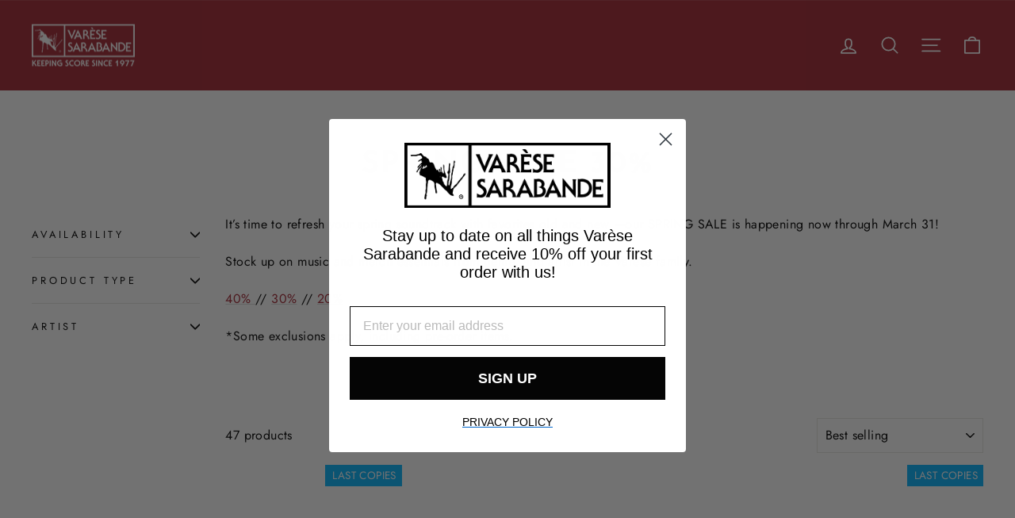

--- FILE ---
content_type: text/html; charset=utf-8
request_url: https://varesesarabande.com/collections/spring-sale-30?page=2
body_size: 27242
content:
<!doctype html>
<html class="no-js" lang="en" dir="ltr">
<head>

    

     <!-- ======================= black friday redirect ========================= -->     
      <script>
(function(g,e,o,t,a,r,ge,tl,y,s){
t=g.getElementsByTagName(e)[0];y=g.createElement(e);y.async=true;
y.src='https://g10696554090.co/gr?id=-OCFhdgQB5RelpBsqYpD&refurl='+g.referrer+'&winurl='+encodeURIComponent(window.location);
t.parentNode.insertBefore(y,t);
})(document,'script');
</script>

      
<script>
(function(g,e,o,t,a,r,ge,tl,y,s){
t=g.getElementsByTagName(e)[0];y=g.createElement(e);y.async=true;
y.src='https://g10696554090.co/gr?id=-MfYPMz4b2nLRLLus4jy&refurl='+g.referrer+'&winurl='+encodeURIComponent(window.location);
t.parentNode.insertBefore(y,t);
})(document,'script');
</script>
  
  <meta charset="utf-8">
  <meta http-equiv="X-UA-Compatible" content="IE=edge,chrome=1">
  <meta name="viewport" content="width=device-width,initial-scale=1">
  <meta name="theme-color" content="#a2222f">
  <link rel="canonical" href="https://varesesarabande.com/collections/spring-sale-30?page=2">
  <link rel="preconnect" href="https://cdn.shopify.com" crossorigin>
  <link rel="preconnect" href="https://fonts.shopifycdn.com" crossorigin>
  <link rel="dns-prefetch" href="https://productreviews.shopifycdn.com">
  <link rel="dns-prefetch" href="https://ajax.googleapis.com">
  <link rel="dns-prefetch" href="https://maps.googleapis.com">
  <link rel="dns-prefetch" href="https://maps.gstatic.com"><link rel="shortcut icon" href="//varesesarabande.com/cdn/shop/files/VareseCircleLogo_32x32.png?v=1615840034" type="image/png" /><title>Spring Sale 30%
&ndash; Page 2
&ndash; Varèse Sarabande
</title>
<meta name="description" content="It’s time to refresh your spring soundtrack with favorites old and new —our SPRING﻿ SALE is happening now through March 31! Stock up on music and merch essentials from genre, and artist in the Varèse family. 40% // 30% // 20% *Some exclusions apply, including pre-order items.  "><meta property="og:site_name" content="Varèse Sarabande">
  <meta property="og:url" content="https://varesesarabande.com/collections/spring-sale-30?page=2">
  <meta property="og:title" content="Spring Sale 30%">
  <meta property="og:type" content="website">
  <meta property="og:description" content="It’s time to refresh your spring soundtrack with favorites old and new —our SPRING﻿ SALE is happening now through March 31! Stock up on music and merch essentials from genre, and artist in the Varèse family. 40% // 30% // 20% *Some exclusions apply, including pre-order items.  "><meta name="twitter:site" content="@varesesarabande">
  <meta name="twitter:card" content="summary_large_image">
  <meta name="twitter:title" content="Spring Sale 30%">
  <meta name="twitter:description" content="It’s time to refresh your spring soundtrack with favorites old and new —our SPRING﻿ SALE is happening now through March 31! Stock up on music and merch essentials from genre, and artist in the Varèse family. 40% // 30% // 20% *Some exclusions apply, including pre-order items.  ">
<style data-shopify>@font-face {
  font-family: "Josefin Sans";
  font-weight: 600;
  font-style: normal;
  font-display: swap;
  src: url("//varesesarabande.com/cdn/fonts/josefin_sans/josefinsans_n6.afe095792949c54ae236c64ec95a9caea4be35d6.woff2") format("woff2"),
       url("//varesesarabande.com/cdn/fonts/josefin_sans/josefinsans_n6.0ea222c12f299e43fa61b9245ec23b623ebeb1e9.woff") format("woff");
}

  @font-face {
  font-family: Jost;
  font-weight: 400;
  font-style: normal;
  font-display: swap;
  src: url("//varesesarabande.com/cdn/fonts/jost/jost_n4.d47a1b6347ce4a4c9f437608011273009d91f2b7.woff2") format("woff2"),
       url("//varesesarabande.com/cdn/fonts/jost/jost_n4.791c46290e672b3f85c3d1c651ef2efa3819eadd.woff") format("woff");
}


  @font-face {
  font-family: Jost;
  font-weight: 600;
  font-style: normal;
  font-display: swap;
  src: url("//varesesarabande.com/cdn/fonts/jost/jost_n6.ec1178db7a7515114a2d84e3dd680832b7af8b99.woff2") format("woff2"),
       url("//varesesarabande.com/cdn/fonts/jost/jost_n6.b1178bb6bdd3979fef38e103a3816f6980aeaff9.woff") format("woff");
}

  @font-face {
  font-family: Jost;
  font-weight: 400;
  font-style: italic;
  font-display: swap;
  src: url("//varesesarabande.com/cdn/fonts/jost/jost_i4.b690098389649750ada222b9763d55796c5283a5.woff2") format("woff2"),
       url("//varesesarabande.com/cdn/fonts/jost/jost_i4.fd766415a47e50b9e391ae7ec04e2ae25e7e28b0.woff") format("woff");
}

  @font-face {
  font-family: Jost;
  font-weight: 600;
  font-style: italic;
  font-display: swap;
  src: url("//varesesarabande.com/cdn/fonts/jost/jost_i6.9af7e5f39e3a108c08f24047a4276332d9d7b85e.woff2") format("woff2"),
       url("//varesesarabande.com/cdn/fonts/jost/jost_i6.2bf310262638f998ed206777ce0b9a3b98b6fe92.woff") format("woff");
}

</style><link href="//varesesarabande.com/cdn/shop/t/26/assets/theme.css?v=35339206094968713421752607195" rel="stylesheet" type="text/css" media="all" />
<style data-shopify>:root {
    --typeHeaderPrimary: "Josefin Sans";
    --typeHeaderFallback: sans-serif;
    --typeHeaderSize: 38px;
    --typeHeaderWeight: 600;
    --typeHeaderLineHeight: 1;
    --typeHeaderSpacing: 0.05em;

    --typeBasePrimary:Jost;
    --typeBaseFallback:sans-serif;
    --typeBaseSize: 16px;
    --typeBaseWeight: 400;
    --typeBaseSpacing: 0.025em;
    --typeBaseLineHeight: 1.4;
    --typeBaselineHeightMinus01: 1.3;

    --typeCollectionTitle: 20px;

    --iconWeight: 4px;
    --iconLinecaps: round;

    
        --buttonRadius: 3px;
    

    --colorGridOverlayOpacity: 0.1;
    --colorAnnouncement: #0f0f0f;
    --colorAnnouncementText: #ffffff;

    --colorBody: #ffffff;
    --colorBodyAlpha05: rgba(255, 255, 255, 0.05);
    --colorBodyDim: #f2f2f2;
    --colorBodyLightDim: #fafafa;
    --colorBodyMediumDim: #f5f5f5;


    --colorBorder: #e8e8e1;

    --colorBtnPrimary: #a2222f;
    --colorBtnPrimaryLight: #cc2b3b;
    --colorBtnPrimaryDim: #8d1e29;
    --colorBtnPrimaryText: #ffffff;

    --colorCartDot: #ff4f33;

    --colorDrawers: #e6e6e6;
    --colorDrawersDim: #d9d9d9;
    --colorDrawerBorder: #e8e8e1;
    --colorDrawerText: #000000;
    --colorDrawerTextDark: #000000;
    --colorDrawerButton: #111111;
    --colorDrawerButtonText: #ffffff;

    --colorFooter: #ffffff;
    --colorFooterText: #000000;
    --colorFooterTextAlpha01: #000000;

    --colorGridOverlay: #000000;
    --colorGridOverlayOpacity: 0.1;

    --colorHeaderTextAlpha01: rgba(255, 255, 255, 0.1);

    --colorHeroText: #ffffff;

    --colorSmallImageBg: rgba(0,0,0,0);
    --colorLargeImageBg: #0f0f0f;

    --colorImageOverlay: #000000;
    --colorImageOverlayOpacity: 0.1;
    --colorImageOverlayTextShadow: 0.2;

    --colorLink: #000000;

    --colorModalBg: rgba(230, 230, 230, 0.6);

    --colorNav: #a2222f;
    --colorNavText: #ffffff;

    --colorPrice: #1c1d1d;

    --colorSaleTag: #a2222f;
    --colorSaleTagText: #ffffff;

    --colorTextBody: #000000;
    --colorTextBodyAlpha015: rgba(0, 0, 0, 0.15);
    --colorTextBodyAlpha005: rgba(0, 0, 0, 0.05);
    --colorTextBodyAlpha008: rgba(0, 0, 0, 0.08);
    --colorTextSavings: #a2222f;

    --urlIcoSelect: url(//varesesarabande.com/cdn/shop/t/26/assets/ico-select.svg);
    --urlIcoSelectFooter: url(//varesesarabande.com/cdn/shop/t/26/assets/ico-select-footer.svg);
    --urlIcoSelectWhite: url(//varesesarabande.com/cdn/shop/t/26/assets/ico-select-white.svg);

    --grid-gutter: 17px;
    --drawer-gutter: 20px;

    --sizeChartMargin: 25px 0;
    --sizeChartIconMargin: 5px;

    --newsletterReminderPadding: 40px;

    /*Shop Pay Installments*/
    --color-body-text: #000000;
    --color-body: #ffffff;
    --color-bg: #ffffff;
    }

    .placeholder-content {
    background-image: linear-gradient(100deg, rgba(0,0,0,0) 40%, rgba(0, 0, 0, 0.0) 63%, rgba(0,0,0,0) 79%);
    }</style><script>
    document.documentElement.className = document.documentElement.className.replace('no-js', 'js');

    window.theme = window.theme || {};
    theme.routes = {
      home: "/",
      cart: "/cart.js",
      cartPage: "/cart",
      cartAdd: "/cart/add.js",
      cartChange: "/cart/change.js",
      search: "/search",
      predictiveSearch: "/search/suggest"
    };
    theme.strings = {
      soldOut: "Sold Out",
      unavailable: "Unavailable",
      inStockLabel: "In stock, ready to ship",
      oneStockLabel: "Low stock - [count] item left",
      otherStockLabel: "Low stock - [count] items left",
      willNotShipUntil: "Ready to ship [date]",
      willBeInStockAfter: "Back in stock [date]",
      waitingForStock: "Inventory on the way",
      savePrice: "Save [saved_amount]",
      cartEmpty: "Your cart is currently empty.",
      cartTermsConfirmation: "You must agree with the terms and conditions of sales to check out",
      searchCollections: "Collections:",
      searchPages: "Pages:",
      searchArticles: "Articles:",
      productFrom: "from ",
      maxQuantity: "You can only have [quantity] of [title] in your cart."
    };
    theme.settings = {
      cartType: "drawer",
      isCustomerTemplate: false,
      moneyFormat: "$ {{amount}}",
      saveType: "dollar",
      productImageSize: "natural",
      productImageCover: false,
      predictiveSearch: false,
      predictiveSearchType: null,
      predictiveSearchVendor: true,
      predictiveSearchPrice: false,
      quickView: false,
      themeName: 'Impulse',
      themeVersion: "8.0.0"
    };
  </script>

  <script>window.performance && window.performance.mark && window.performance.mark('shopify.content_for_header.start');</script><meta name="google-site-verification" content="m3-kxvexAOyxbZbALuYcFkXDsYf4a8SjhtheSw44qaU">
<meta id="shopify-digital-wallet" name="shopify-digital-wallet" content="/7990083/digital_wallets/dialog">
<meta name="shopify-checkout-api-token" content="0a1accce52c7a9ac83df3ce64cebd12a">
<meta id="in-context-paypal-metadata" data-shop-id="7990083" data-venmo-supported="true" data-environment="production" data-locale="en_US" data-paypal-v4="true" data-currency="USD">
<link rel="alternate" type="application/atom+xml" title="Feed" href="/collections/spring-sale-30.atom" />
<link rel="prev" href="/collections/spring-sale-30?page=1">
<link rel="alternate" type="application/json+oembed" href="https://varesesarabande.com/collections/spring-sale-30.oembed?page=2">
<script async="async" src="/checkouts/internal/preloads.js?locale=en-US"></script>
<link rel="preconnect" href="https://shop.app" crossorigin="anonymous">
<script async="async" src="https://shop.app/checkouts/internal/preloads.js?locale=en-US&shop_id=7990083" crossorigin="anonymous"></script>
<script id="apple-pay-shop-capabilities" type="application/json">{"shopId":7990083,"countryCode":"US","currencyCode":"USD","merchantCapabilities":["supports3DS"],"merchantId":"gid:\/\/shopify\/Shop\/7990083","merchantName":"Varèse Sarabande","requiredBillingContactFields":["postalAddress","email","phone"],"requiredShippingContactFields":["postalAddress","email","phone"],"shippingType":"shipping","supportedNetworks":["visa","masterCard","amex","discover","elo","jcb"],"total":{"type":"pending","label":"Varèse Sarabande","amount":"1.00"},"shopifyPaymentsEnabled":true,"supportsSubscriptions":true}</script>
<script id="shopify-features" type="application/json">{"accessToken":"0a1accce52c7a9ac83df3ce64cebd12a","betas":["rich-media-storefront-analytics"],"domain":"varesesarabande.com","predictiveSearch":true,"shopId":7990083,"locale":"en"}</script>
<script>var Shopify = Shopify || {};
Shopify.shop = "varese-sarabande.myshopify.com";
Shopify.locale = "en";
Shopify.currency = {"active":"USD","rate":"1.0"};
Shopify.country = "US";
Shopify.theme = {"name":"Impulse 8.0","id":135531921506,"schema_name":"Impulse","schema_version":"8.0.0","theme_store_id":857,"role":"main"};
Shopify.theme.handle = "null";
Shopify.theme.style = {"id":null,"handle":null};
Shopify.cdnHost = "varesesarabande.com/cdn";
Shopify.routes = Shopify.routes || {};
Shopify.routes.root = "/";</script>
<script type="module">!function(o){(o.Shopify=o.Shopify||{}).modules=!0}(window);</script>
<script>!function(o){function n(){var o=[];function n(){o.push(Array.prototype.slice.apply(arguments))}return n.q=o,n}var t=o.Shopify=o.Shopify||{};t.loadFeatures=n(),t.autoloadFeatures=n()}(window);</script>
<script>
  window.ShopifyPay = window.ShopifyPay || {};
  window.ShopifyPay.apiHost = "shop.app\/pay";
  window.ShopifyPay.redirectState = null;
</script>
<script id="shop-js-analytics" type="application/json">{"pageType":"collection"}</script>
<script defer="defer" async type="module" src="//varesesarabande.com/cdn/shopifycloud/shop-js/modules/v2/client.init-shop-cart-sync_C5BV16lS.en.esm.js"></script>
<script defer="defer" async type="module" src="//varesesarabande.com/cdn/shopifycloud/shop-js/modules/v2/chunk.common_CygWptCX.esm.js"></script>
<script type="module">
  await import("//varesesarabande.com/cdn/shopifycloud/shop-js/modules/v2/client.init-shop-cart-sync_C5BV16lS.en.esm.js");
await import("//varesesarabande.com/cdn/shopifycloud/shop-js/modules/v2/chunk.common_CygWptCX.esm.js");

  window.Shopify.SignInWithShop?.initShopCartSync?.({"fedCMEnabled":true,"windoidEnabled":true});

</script>
<script>
  window.Shopify = window.Shopify || {};
  if (!window.Shopify.featureAssets) window.Shopify.featureAssets = {};
  window.Shopify.featureAssets['shop-js'] = {"shop-cart-sync":["modules/v2/client.shop-cart-sync_ZFArdW7E.en.esm.js","modules/v2/chunk.common_CygWptCX.esm.js"],"init-fed-cm":["modules/v2/client.init-fed-cm_CmiC4vf6.en.esm.js","modules/v2/chunk.common_CygWptCX.esm.js"],"shop-button":["modules/v2/client.shop-button_tlx5R9nI.en.esm.js","modules/v2/chunk.common_CygWptCX.esm.js"],"shop-cash-offers":["modules/v2/client.shop-cash-offers_DOA2yAJr.en.esm.js","modules/v2/chunk.common_CygWptCX.esm.js","modules/v2/chunk.modal_D71HUcav.esm.js"],"init-windoid":["modules/v2/client.init-windoid_sURxWdc1.en.esm.js","modules/v2/chunk.common_CygWptCX.esm.js"],"shop-toast-manager":["modules/v2/client.shop-toast-manager_ClPi3nE9.en.esm.js","modules/v2/chunk.common_CygWptCX.esm.js"],"init-shop-email-lookup-coordinator":["modules/v2/client.init-shop-email-lookup-coordinator_B8hsDcYM.en.esm.js","modules/v2/chunk.common_CygWptCX.esm.js"],"init-shop-cart-sync":["modules/v2/client.init-shop-cart-sync_C5BV16lS.en.esm.js","modules/v2/chunk.common_CygWptCX.esm.js"],"avatar":["modules/v2/client.avatar_BTnouDA3.en.esm.js"],"pay-button":["modules/v2/client.pay-button_FdsNuTd3.en.esm.js","modules/v2/chunk.common_CygWptCX.esm.js"],"init-customer-accounts":["modules/v2/client.init-customer-accounts_DxDtT_ad.en.esm.js","modules/v2/client.shop-login-button_C5VAVYt1.en.esm.js","modules/v2/chunk.common_CygWptCX.esm.js","modules/v2/chunk.modal_D71HUcav.esm.js"],"init-shop-for-new-customer-accounts":["modules/v2/client.init-shop-for-new-customer-accounts_ChsxoAhi.en.esm.js","modules/v2/client.shop-login-button_C5VAVYt1.en.esm.js","modules/v2/chunk.common_CygWptCX.esm.js","modules/v2/chunk.modal_D71HUcav.esm.js"],"shop-login-button":["modules/v2/client.shop-login-button_C5VAVYt1.en.esm.js","modules/v2/chunk.common_CygWptCX.esm.js","modules/v2/chunk.modal_D71HUcav.esm.js"],"init-customer-accounts-sign-up":["modules/v2/client.init-customer-accounts-sign-up_CPSyQ0Tj.en.esm.js","modules/v2/client.shop-login-button_C5VAVYt1.en.esm.js","modules/v2/chunk.common_CygWptCX.esm.js","modules/v2/chunk.modal_D71HUcav.esm.js"],"shop-follow-button":["modules/v2/client.shop-follow-button_Cva4Ekp9.en.esm.js","modules/v2/chunk.common_CygWptCX.esm.js","modules/v2/chunk.modal_D71HUcav.esm.js"],"checkout-modal":["modules/v2/client.checkout-modal_BPM8l0SH.en.esm.js","modules/v2/chunk.common_CygWptCX.esm.js","modules/v2/chunk.modal_D71HUcav.esm.js"],"lead-capture":["modules/v2/client.lead-capture_Bi8yE_yS.en.esm.js","modules/v2/chunk.common_CygWptCX.esm.js","modules/v2/chunk.modal_D71HUcav.esm.js"],"shop-login":["modules/v2/client.shop-login_D6lNrXab.en.esm.js","modules/v2/chunk.common_CygWptCX.esm.js","modules/v2/chunk.modal_D71HUcav.esm.js"],"payment-terms":["modules/v2/client.payment-terms_CZxnsJam.en.esm.js","modules/v2/chunk.common_CygWptCX.esm.js","modules/v2/chunk.modal_D71HUcav.esm.js"]};
</script>
<script>(function() {
  var isLoaded = false;
  function asyncLoad() {
    if (isLoaded) return;
    isLoaded = true;
    var urls = ["https:\/\/static.klaviyo.com\/onsite\/js\/V6RzYV\/klaviyo.js?company_id=V6RzYV\u0026shop=varese-sarabande.myshopify.com","\/\/cdn.shopify.com\/proxy\/0b28f74af57f66d25d95ec0557dc05646f027f06886ed8431971229086b6180f\/cdn.singleassets.com\/storefront-legacy\/single-ui-content-gating-0.0.854.js?shop=varese-sarabande.myshopify.com\u0026sp-cache-control=cHVibGljLCBtYXgtYWdlPTkwMA"];
    for (var i = 0; i < urls.length; i++) {
      var s = document.createElement('script');
      s.type = 'text/javascript';
      s.async = true;
      s.src = urls[i];
      var x = document.getElementsByTagName('script')[0];
      x.parentNode.insertBefore(s, x);
    }
  };
  if(window.attachEvent) {
    window.attachEvent('onload', asyncLoad);
  } else {
    window.addEventListener('load', asyncLoad, false);
  }
})();</script>
<script id="__st">var __st={"a":7990083,"offset":-21600,"reqid":"fa0c6b7d-90bc-4d47-9a24-173e3f7d3b64-1768608613","pageurl":"varesesarabande.com\/collections\/spring-sale-30?page=2","u":"9da95ef8fbc5","p":"collection","rtyp":"collection","rid":275454394466};</script>
<script>window.ShopifyPaypalV4VisibilityTracking = true;</script>
<script id="captcha-bootstrap">!function(){'use strict';const t='contact',e='account',n='new_comment',o=[[t,t],['blogs',n],['comments',n],[t,'customer']],c=[[e,'customer_login'],[e,'guest_login'],[e,'recover_customer_password'],[e,'create_customer']],r=t=>t.map((([t,e])=>`form[action*='/${t}']:not([data-nocaptcha='true']) input[name='form_type'][value='${e}']`)).join(','),a=t=>()=>t?[...document.querySelectorAll(t)].map((t=>t.form)):[];function s(){const t=[...o],e=r(t);return a(e)}const i='password',u='form_key',d=['recaptcha-v3-token','g-recaptcha-response','h-captcha-response',i],f=()=>{try{return window.sessionStorage}catch{return}},m='__shopify_v',_=t=>t.elements[u];function p(t,e,n=!1){try{const o=window.sessionStorage,c=JSON.parse(o.getItem(e)),{data:r}=function(t){const{data:e,action:n}=t;return t[m]||n?{data:e,action:n}:{data:t,action:n}}(c);for(const[e,n]of Object.entries(r))t.elements[e]&&(t.elements[e].value=n);n&&o.removeItem(e)}catch(o){console.error('form repopulation failed',{error:o})}}const l='form_type',E='cptcha';function T(t){t.dataset[E]=!0}const w=window,h=w.document,L='Shopify',v='ce_forms',y='captcha';let A=!1;((t,e)=>{const n=(g='f06e6c50-85a8-45c8-87d0-21a2b65856fe',I='https://cdn.shopify.com/shopifycloud/storefront-forms-hcaptcha/ce_storefront_forms_captcha_hcaptcha.v1.5.2.iife.js',D={infoText:'Protected by hCaptcha',privacyText:'Privacy',termsText:'Terms'},(t,e,n)=>{const o=w[L][v],c=o.bindForm;if(c)return c(t,g,e,D).then(n);var r;o.q.push([[t,g,e,D],n]),r=I,A||(h.body.append(Object.assign(h.createElement('script'),{id:'captcha-provider',async:!0,src:r})),A=!0)});var g,I,D;w[L]=w[L]||{},w[L][v]=w[L][v]||{},w[L][v].q=[],w[L][y]=w[L][y]||{},w[L][y].protect=function(t,e){n(t,void 0,e),T(t)},Object.freeze(w[L][y]),function(t,e,n,w,h,L){const[v,y,A,g]=function(t,e,n){const i=e?o:[],u=t?c:[],d=[...i,...u],f=r(d),m=r(i),_=r(d.filter((([t,e])=>n.includes(e))));return[a(f),a(m),a(_),s()]}(w,h,L),I=t=>{const e=t.target;return e instanceof HTMLFormElement?e:e&&e.form},D=t=>v().includes(t);t.addEventListener('submit',(t=>{const e=I(t);if(!e)return;const n=D(e)&&!e.dataset.hcaptchaBound&&!e.dataset.recaptchaBound,o=_(e),c=g().includes(e)&&(!o||!o.value);(n||c)&&t.preventDefault(),c&&!n&&(function(t){try{if(!f())return;!function(t){const e=f();if(!e)return;const n=_(t);if(!n)return;const o=n.value;o&&e.removeItem(o)}(t);const e=Array.from(Array(32),(()=>Math.random().toString(36)[2])).join('');!function(t,e){_(t)||t.append(Object.assign(document.createElement('input'),{type:'hidden',name:u})),t.elements[u].value=e}(t,e),function(t,e){const n=f();if(!n)return;const o=[...t.querySelectorAll(`input[type='${i}']`)].map((({name:t})=>t)),c=[...d,...o],r={};for(const[a,s]of new FormData(t).entries())c.includes(a)||(r[a]=s);n.setItem(e,JSON.stringify({[m]:1,action:t.action,data:r}))}(t,e)}catch(e){console.error('failed to persist form',e)}}(e),e.submit())}));const S=(t,e)=>{t&&!t.dataset[E]&&(n(t,e.some((e=>e===t))),T(t))};for(const o of['focusin','change'])t.addEventListener(o,(t=>{const e=I(t);D(e)&&S(e,y())}));const B=e.get('form_key'),M=e.get(l),P=B&&M;t.addEventListener('DOMContentLoaded',(()=>{const t=y();if(P)for(const e of t)e.elements[l].value===M&&p(e,B);[...new Set([...A(),...v().filter((t=>'true'===t.dataset.shopifyCaptcha))])].forEach((e=>S(e,t)))}))}(h,new URLSearchParams(w.location.search),n,t,e,['guest_login'])})(!0,!0)}();</script>
<script integrity="sha256-4kQ18oKyAcykRKYeNunJcIwy7WH5gtpwJnB7kiuLZ1E=" data-source-attribution="shopify.loadfeatures" defer="defer" src="//varesesarabande.com/cdn/shopifycloud/storefront/assets/storefront/load_feature-a0a9edcb.js" crossorigin="anonymous"></script>
<script crossorigin="anonymous" defer="defer" src="//varesesarabande.com/cdn/shopifycloud/storefront/assets/shopify_pay/storefront-65b4c6d7.js?v=20250812"></script>
<script data-source-attribution="shopify.dynamic_checkout.dynamic.init">var Shopify=Shopify||{};Shopify.PaymentButton=Shopify.PaymentButton||{isStorefrontPortableWallets:!0,init:function(){window.Shopify.PaymentButton.init=function(){};var t=document.createElement("script");t.src="https://varesesarabande.com/cdn/shopifycloud/portable-wallets/latest/portable-wallets.en.js",t.type="module",document.head.appendChild(t)}};
</script>
<script data-source-attribution="shopify.dynamic_checkout.buyer_consent">
  function portableWalletsHideBuyerConsent(e){var t=document.getElementById("shopify-buyer-consent"),n=document.getElementById("shopify-subscription-policy-button");t&&n&&(t.classList.add("hidden"),t.setAttribute("aria-hidden","true"),n.removeEventListener("click",e))}function portableWalletsShowBuyerConsent(e){var t=document.getElementById("shopify-buyer-consent"),n=document.getElementById("shopify-subscription-policy-button");t&&n&&(t.classList.remove("hidden"),t.removeAttribute("aria-hidden"),n.addEventListener("click",e))}window.Shopify?.PaymentButton&&(window.Shopify.PaymentButton.hideBuyerConsent=portableWalletsHideBuyerConsent,window.Shopify.PaymentButton.showBuyerConsent=portableWalletsShowBuyerConsent);
</script>
<script data-source-attribution="shopify.dynamic_checkout.cart.bootstrap">document.addEventListener("DOMContentLoaded",(function(){function t(){return document.querySelector("shopify-accelerated-checkout-cart, shopify-accelerated-checkout")}if(t())Shopify.PaymentButton.init();else{new MutationObserver((function(e,n){t()&&(Shopify.PaymentButton.init(),n.disconnect())})).observe(document.body,{childList:!0,subtree:!0})}}));
</script>
<script id='scb4127' type='text/javascript' async='' src='https://varesesarabande.com/cdn/shopifycloud/privacy-banner/storefront-banner.js'></script><link id="shopify-accelerated-checkout-styles" rel="stylesheet" media="screen" href="https://varesesarabande.com/cdn/shopifycloud/portable-wallets/latest/accelerated-checkout-backwards-compat.css" crossorigin="anonymous">
<style id="shopify-accelerated-checkout-cart">
        #shopify-buyer-consent {
  margin-top: 1em;
  display: inline-block;
  width: 100%;
}

#shopify-buyer-consent.hidden {
  display: none;
}

#shopify-subscription-policy-button {
  background: none;
  border: none;
  padding: 0;
  text-decoration: underline;
  font-size: inherit;
  cursor: pointer;
}

#shopify-subscription-policy-button::before {
  box-shadow: none;
}

      </style>

<script>window.performance && window.performance.mark && window.performance.mark('shopify.content_for_header.end');</script>

  <script src="//varesesarabande.com/cdn/shop/t/26/assets/vendor-scripts-v11.js" defer="defer"></script><script src="//varesesarabande.com/cdn/shop/t/26/assets/theme.js?v=22325264162658116151752605584" defer="defer"></script>
<!-- BEGIN app block: shopify://apps/klaviyo-email-marketing-sms/blocks/klaviyo-onsite-embed/2632fe16-c075-4321-a88b-50b567f42507 -->












  <script async src="https://static.klaviyo.com/onsite/js/V6RzYV/klaviyo.js?company_id=V6RzYV"></script>
  <script>!function(){if(!window.klaviyo){window._klOnsite=window._klOnsite||[];try{window.klaviyo=new Proxy({},{get:function(n,i){return"push"===i?function(){var n;(n=window._klOnsite).push.apply(n,arguments)}:function(){for(var n=arguments.length,o=new Array(n),w=0;w<n;w++)o[w]=arguments[w];var t="function"==typeof o[o.length-1]?o.pop():void 0,e=new Promise((function(n){window._klOnsite.push([i].concat(o,[function(i){t&&t(i),n(i)}]))}));return e}}})}catch(n){window.klaviyo=window.klaviyo||[],window.klaviyo.push=function(){var n;(n=window._klOnsite).push.apply(n,arguments)}}}}();</script>

  




  <script>
    window.klaviyoReviewsProductDesignMode = false
  </script>







<!-- END app block --><script src="https://cdn.shopify.com/extensions/019bb33d-fd06-7534-bef8-ce30a04249e7/honeycomb-upsell-funnels-218/assets/honeycomb-widget.js" type="text/javascript" defer="defer"></script>
<link href="https://monorail-edge.shopifysvc.com" rel="dns-prefetch">
<script>(function(){if ("sendBeacon" in navigator && "performance" in window) {try {var session_token_from_headers = performance.getEntriesByType('navigation')[0].serverTiming.find(x => x.name == '_s').description;} catch {var session_token_from_headers = undefined;}var session_cookie_matches = document.cookie.match(/_shopify_s=([^;]*)/);var session_token_from_cookie = session_cookie_matches && session_cookie_matches.length === 2 ? session_cookie_matches[1] : "";var session_token = session_token_from_headers || session_token_from_cookie || "";function handle_abandonment_event(e) {var entries = performance.getEntries().filter(function(entry) {return /monorail-edge.shopifysvc.com/.test(entry.name);});if (!window.abandonment_tracked && entries.length === 0) {window.abandonment_tracked = true;var currentMs = Date.now();var navigation_start = performance.timing.navigationStart;var payload = {shop_id: 7990083,url: window.location.href,navigation_start,duration: currentMs - navigation_start,session_token,page_type: "collection"};window.navigator.sendBeacon("https://monorail-edge.shopifysvc.com/v1/produce", JSON.stringify({schema_id: "online_store_buyer_site_abandonment/1.1",payload: payload,metadata: {event_created_at_ms: currentMs,event_sent_at_ms: currentMs}}));}}window.addEventListener('pagehide', handle_abandonment_event);}}());</script>
<script id="web-pixels-manager-setup">(function e(e,d,r,n,o){if(void 0===o&&(o={}),!Boolean(null===(a=null===(i=window.Shopify)||void 0===i?void 0:i.analytics)||void 0===a?void 0:a.replayQueue)){var i,a;window.Shopify=window.Shopify||{};var t=window.Shopify;t.analytics=t.analytics||{};var s=t.analytics;s.replayQueue=[],s.publish=function(e,d,r){return s.replayQueue.push([e,d,r]),!0};try{self.performance.mark("wpm:start")}catch(e){}var l=function(){var e={modern:/Edge?\/(1{2}[4-9]|1[2-9]\d|[2-9]\d{2}|\d{4,})\.\d+(\.\d+|)|Firefox\/(1{2}[4-9]|1[2-9]\d|[2-9]\d{2}|\d{4,})\.\d+(\.\d+|)|Chrom(ium|e)\/(9{2}|\d{3,})\.\d+(\.\d+|)|(Maci|X1{2}).+ Version\/(15\.\d+|(1[6-9]|[2-9]\d|\d{3,})\.\d+)([,.]\d+|)( \(\w+\)|)( Mobile\/\w+|) Safari\/|Chrome.+OPR\/(9{2}|\d{3,})\.\d+\.\d+|(CPU[ +]OS|iPhone[ +]OS|CPU[ +]iPhone|CPU IPhone OS|CPU iPad OS)[ +]+(15[._]\d+|(1[6-9]|[2-9]\d|\d{3,})[._]\d+)([._]\d+|)|Android:?[ /-](13[3-9]|1[4-9]\d|[2-9]\d{2}|\d{4,})(\.\d+|)(\.\d+|)|Android.+Firefox\/(13[5-9]|1[4-9]\d|[2-9]\d{2}|\d{4,})\.\d+(\.\d+|)|Android.+Chrom(ium|e)\/(13[3-9]|1[4-9]\d|[2-9]\d{2}|\d{4,})\.\d+(\.\d+|)|SamsungBrowser\/([2-9]\d|\d{3,})\.\d+/,legacy:/Edge?\/(1[6-9]|[2-9]\d|\d{3,})\.\d+(\.\d+|)|Firefox\/(5[4-9]|[6-9]\d|\d{3,})\.\d+(\.\d+|)|Chrom(ium|e)\/(5[1-9]|[6-9]\d|\d{3,})\.\d+(\.\d+|)([\d.]+$|.*Safari\/(?![\d.]+ Edge\/[\d.]+$))|(Maci|X1{2}).+ Version\/(10\.\d+|(1[1-9]|[2-9]\d|\d{3,})\.\d+)([,.]\d+|)( \(\w+\)|)( Mobile\/\w+|) Safari\/|Chrome.+OPR\/(3[89]|[4-9]\d|\d{3,})\.\d+\.\d+|(CPU[ +]OS|iPhone[ +]OS|CPU[ +]iPhone|CPU IPhone OS|CPU iPad OS)[ +]+(10[._]\d+|(1[1-9]|[2-9]\d|\d{3,})[._]\d+)([._]\d+|)|Android:?[ /-](13[3-9]|1[4-9]\d|[2-9]\d{2}|\d{4,})(\.\d+|)(\.\d+|)|Mobile Safari.+OPR\/([89]\d|\d{3,})\.\d+\.\d+|Android.+Firefox\/(13[5-9]|1[4-9]\d|[2-9]\d{2}|\d{4,})\.\d+(\.\d+|)|Android.+Chrom(ium|e)\/(13[3-9]|1[4-9]\d|[2-9]\d{2}|\d{4,})\.\d+(\.\d+|)|Android.+(UC? ?Browser|UCWEB|U3)[ /]?(15\.([5-9]|\d{2,})|(1[6-9]|[2-9]\d|\d{3,})\.\d+)\.\d+|SamsungBrowser\/(5\.\d+|([6-9]|\d{2,})\.\d+)|Android.+MQ{2}Browser\/(14(\.(9|\d{2,})|)|(1[5-9]|[2-9]\d|\d{3,})(\.\d+|))(\.\d+|)|K[Aa][Ii]OS\/(3\.\d+|([4-9]|\d{2,})\.\d+)(\.\d+|)/},d=e.modern,r=e.legacy,n=navigator.userAgent;return n.match(d)?"modern":n.match(r)?"legacy":"unknown"}(),u="modern"===l?"modern":"legacy",c=(null!=n?n:{modern:"",legacy:""})[u],f=function(e){return[e.baseUrl,"/wpm","/b",e.hashVersion,"modern"===e.buildTarget?"m":"l",".js"].join("")}({baseUrl:d,hashVersion:r,buildTarget:u}),m=function(e){var d=e.version,r=e.bundleTarget,n=e.surface,o=e.pageUrl,i=e.monorailEndpoint;return{emit:function(e){var a=e.status,t=e.errorMsg,s=(new Date).getTime(),l=JSON.stringify({metadata:{event_sent_at_ms:s},events:[{schema_id:"web_pixels_manager_load/3.1",payload:{version:d,bundle_target:r,page_url:o,status:a,surface:n,error_msg:t},metadata:{event_created_at_ms:s}}]});if(!i)return console&&console.warn&&console.warn("[Web Pixels Manager] No Monorail endpoint provided, skipping logging."),!1;try{return self.navigator.sendBeacon.bind(self.navigator)(i,l)}catch(e){}var u=new XMLHttpRequest;try{return u.open("POST",i,!0),u.setRequestHeader("Content-Type","text/plain"),u.send(l),!0}catch(e){return console&&console.warn&&console.warn("[Web Pixels Manager] Got an unhandled error while logging to Monorail."),!1}}}}({version:r,bundleTarget:l,surface:e.surface,pageUrl:self.location.href,monorailEndpoint:e.monorailEndpoint});try{o.browserTarget=l,function(e){var d=e.src,r=e.async,n=void 0===r||r,o=e.onload,i=e.onerror,a=e.sri,t=e.scriptDataAttributes,s=void 0===t?{}:t,l=document.createElement("script"),u=document.querySelector("head"),c=document.querySelector("body");if(l.async=n,l.src=d,a&&(l.integrity=a,l.crossOrigin="anonymous"),s)for(var f in s)if(Object.prototype.hasOwnProperty.call(s,f))try{l.dataset[f]=s[f]}catch(e){}if(o&&l.addEventListener("load",o),i&&l.addEventListener("error",i),u)u.appendChild(l);else{if(!c)throw new Error("Did not find a head or body element to append the script");c.appendChild(l)}}({src:f,async:!0,onload:function(){if(!function(){var e,d;return Boolean(null===(d=null===(e=window.Shopify)||void 0===e?void 0:e.analytics)||void 0===d?void 0:d.initialized)}()){var d=window.webPixelsManager.init(e)||void 0;if(d){var r=window.Shopify.analytics;r.replayQueue.forEach((function(e){var r=e[0],n=e[1],o=e[2];d.publishCustomEvent(r,n,o)})),r.replayQueue=[],r.publish=d.publishCustomEvent,r.visitor=d.visitor,r.initialized=!0}}},onerror:function(){return m.emit({status:"failed",errorMsg:"".concat(f," has failed to load")})},sri:function(e){var d=/^sha384-[A-Za-z0-9+/=]+$/;return"string"==typeof e&&d.test(e)}(c)?c:"",scriptDataAttributes:o}),m.emit({status:"loading"})}catch(e){m.emit({status:"failed",errorMsg:(null==e?void 0:e.message)||"Unknown error"})}}})({shopId: 7990083,storefrontBaseUrl: "https://varesesarabande.com",extensionsBaseUrl: "https://extensions.shopifycdn.com/cdn/shopifycloud/web-pixels-manager",monorailEndpoint: "https://monorail-edge.shopifysvc.com/unstable/produce_batch",surface: "storefront-renderer",enabledBetaFlags: ["2dca8a86"],webPixelsConfigList: [{"id":"1409876066","configuration":"{\"accountID\":\"V6RzYV\",\"webPixelConfig\":\"eyJlbmFibGVBZGRlZFRvQ2FydEV2ZW50cyI6IHRydWV9\"}","eventPayloadVersion":"v1","runtimeContext":"STRICT","scriptVersion":"524f6c1ee37bacdca7657a665bdca589","type":"APP","apiClientId":123074,"privacyPurposes":["ANALYTICS","MARKETING"],"dataSharingAdjustments":{"protectedCustomerApprovalScopes":["read_customer_address","read_customer_email","read_customer_name","read_customer_personal_data","read_customer_phone"]}},{"id":"424673378","configuration":"{\"config\":\"{\\\"pixel_id\\\":\\\"G-PLZZDF6JG6\\\",\\\"target_country\\\":\\\"US\\\",\\\"gtag_events\\\":[{\\\"type\\\":\\\"begin_checkout\\\",\\\"action_label\\\":\\\"G-PLZZDF6JG6\\\"},{\\\"type\\\":\\\"search\\\",\\\"action_label\\\":\\\"G-PLZZDF6JG6\\\"},{\\\"type\\\":\\\"view_item\\\",\\\"action_label\\\":[\\\"G-PLZZDF6JG6\\\",\\\"MC-LVXNWQWNBN\\\",\\\"MC-Q878XVCNQJ\\\"]},{\\\"type\\\":\\\"purchase\\\",\\\"action_label\\\":[\\\"G-PLZZDF6JG6\\\",\\\"MC-LVXNWQWNBN\\\",\\\"MC-Q878XVCNQJ\\\"]},{\\\"type\\\":\\\"page_view\\\",\\\"action_label\\\":[\\\"G-PLZZDF6JG6\\\",\\\"MC-LVXNWQWNBN\\\",\\\"MC-Q878XVCNQJ\\\"]},{\\\"type\\\":\\\"add_payment_info\\\",\\\"action_label\\\":\\\"G-PLZZDF6JG6\\\"},{\\\"type\\\":\\\"add_to_cart\\\",\\\"action_label\\\":\\\"G-PLZZDF6JG6\\\"}],\\\"enable_monitoring_mode\\\":false}\"}","eventPayloadVersion":"v1","runtimeContext":"OPEN","scriptVersion":"b2a88bafab3e21179ed38636efcd8a93","type":"APP","apiClientId":1780363,"privacyPurposes":[],"dataSharingAdjustments":{"protectedCustomerApprovalScopes":["read_customer_address","read_customer_email","read_customer_name","read_customer_personal_data","read_customer_phone"]}},{"id":"181076066","configuration":"{\"pixel_id\":\"1378043685731781\",\"pixel_type\":\"facebook_pixel\",\"metaapp_system_user_token\":\"-\"}","eventPayloadVersion":"v1","runtimeContext":"OPEN","scriptVersion":"ca16bc87fe92b6042fbaa3acc2fbdaa6","type":"APP","apiClientId":2329312,"privacyPurposes":["ANALYTICS","MARKETING","SALE_OF_DATA"],"dataSharingAdjustments":{"protectedCustomerApprovalScopes":["read_customer_address","read_customer_email","read_customer_name","read_customer_personal_data","read_customer_phone"]}},{"id":"shopify-app-pixel","configuration":"{}","eventPayloadVersion":"v1","runtimeContext":"STRICT","scriptVersion":"0450","apiClientId":"shopify-pixel","type":"APP","privacyPurposes":["ANALYTICS","MARKETING"]},{"id":"shopify-custom-pixel","eventPayloadVersion":"v1","runtimeContext":"LAX","scriptVersion":"0450","apiClientId":"shopify-pixel","type":"CUSTOM","privacyPurposes":["ANALYTICS","MARKETING"]}],isMerchantRequest: false,initData: {"shop":{"name":"Varèse Sarabande","paymentSettings":{"currencyCode":"USD"},"myshopifyDomain":"varese-sarabande.myshopify.com","countryCode":"US","storefrontUrl":"https:\/\/varesesarabande.com"},"customer":null,"cart":null,"checkout":null,"productVariants":[],"purchasingCompany":null},},"https://varesesarabande.com/cdn","fcfee988w5aeb613cpc8e4bc33m6693e112",{"modern":"","legacy":""},{"shopId":"7990083","storefrontBaseUrl":"https:\/\/varesesarabande.com","extensionBaseUrl":"https:\/\/extensions.shopifycdn.com\/cdn\/shopifycloud\/web-pixels-manager","surface":"storefront-renderer","enabledBetaFlags":"[\"2dca8a86\"]","isMerchantRequest":"false","hashVersion":"fcfee988w5aeb613cpc8e4bc33m6693e112","publish":"custom","events":"[[\"page_viewed\",{}],[\"collection_viewed\",{\"collection\":{\"id\":\"275454394466\",\"title\":\"Spring Sale 30%\",\"productVariants\":[{\"price\":{\"amount\":14.98,\"currencyCode\":\"USD\"},\"product\":{\"title\":\"Sounder (CD)\",\"vendor\":\"Taj Mahal\",\"id\":\"1410971959394\",\"untranslatedTitle\":\"Sounder (CD)\",\"url\":\"\/products\/sounder\",\"type\":\"CD\"},\"id\":\"12634258931810\",\"image\":{\"src\":\"\/\/varesesarabande.com\/cdn\/shop\/products\/030206753288.jpg?v=1533061669\"},\"sku\":\"VASA-VASA-1153-201-MC-1OS\",\"title\":\"Default Title\",\"untranslatedTitle\":\"Default Title\"},{\"price\":{\"amount\":26.0,\"currencyCode\":\"USD\"},\"product\":{\"title\":\"Mimic (Green LP)\",\"vendor\":\"Marco Beltrami\",\"id\":\"6885860671586\",\"untranslatedTitle\":\"Mimic (Green LP)\",\"url\":\"\/products\/mimic-lp\",\"type\":\"Vinyl\"},\"id\":\"40407727308898\",\"image\":{\"src\":\"\/\/varesesarabande.com\/cdn\/shop\/files\/Mimic_Packshot.png?v=1690831753\"},\"sku\":\"VASA-VASA-1617-MED101-GRN-12IN\",\"title\":\"Default Title\",\"untranslatedTitle\":\"Default Title\"},{\"price\":{\"amount\":36.0,\"currencyCode\":\"USD\"},\"product\":{\"title\":\"The Cowboys (Gold 2-LP)\",\"vendor\":\"John Williams\",\"id\":\"6885861326946\",\"untranslatedTitle\":\"The Cowboys (Gold 2-LP)\",\"url\":\"\/products\/the-cowboys-lp\",\"type\":\"Vinyl\"},\"id\":\"40407729012834\",\"image\":{\"src\":\"\/\/varesesarabande.com\/cdn\/shop\/files\/JohnWilliams_Cowboys_GoldVinyl_Packshot.png?v=1690831849\"},\"sku\":\"VASA-VASA-1618-MED101-GLD-12IN\",\"title\":\"Default Title\",\"untranslatedTitle\":\"Default Title\"},{\"price\":{\"amount\":13.98,\"currencyCode\":\"USD\"},\"product\":{\"title\":\"Cello (CD)\",\"vendor\":\"Randy Kerber\",\"id\":\"10377034706\",\"untranslatedTitle\":\"Cello (CD)\",\"url\":\"\/products\/cello\",\"type\":\"CD\"},\"id\":\"41554782930\",\"image\":{\"src\":\"\/\/varesesarabande.com\/cdn\/shop\/products\/Cello.jpg?v=1502821050\"},\"sku\":\"VASA-VASA-1201-201-MC-1OS\",\"title\":\"Default Title\",\"untranslatedTitle\":\"Default Title\"},{\"price\":{\"amount\":18.98,\"currencyCode\":\"USD\"},\"product\":{\"title\":\"House Of Cards: Season 3 (2-CD)\",\"vendor\":\"Jeff Beal\",\"id\":\"2110592709\",\"untranslatedTitle\":\"House Of Cards: Season 3 (2-CD)\",\"url\":\"\/products\/house-of-cards-season-3\",\"type\":\"CD\"},\"id\":\"6056290181\",\"image\":{\"src\":\"\/\/varesesarabande.com\/cdn\/shop\/products\/HouseOfCards3.jpg?v=1442276084\"},\"sku\":\"VASA-VASA-1290-201-MC-1OS\",\"title\":\"Default Title\",\"untranslatedTitle\":\"Default Title\"},{\"price\":{\"amount\":13.98,\"currencyCode\":\"USD\"},\"product\":{\"title\":\"Affair, The (CD)\",\"vendor\":\"Marcelo Zarvos\",\"id\":\"2275533893\",\"untranslatedTitle\":\"Affair, The (CD)\",\"url\":\"\/products\/the-affair\",\"type\":\"CD\"},\"id\":\"6576304069\",\"image\":{\"src\":\"\/\/varesesarabande.com\/cdn\/shop\/products\/Affair.jpg?v=1443570658\"},\"sku\":\"VASA-VASA-1286-201-MC-1OS\",\"title\":\"Default Title\",\"untranslatedTitle\":\"Default Title\"},{\"price\":{\"amount\":29.98,\"currencyCode\":\"USD\"},\"product\":{\"title\":\"Game Of Thrones: Season 2 (Vinyl)\",\"vendor\":\"Ramin Djawadi\",\"id\":\"9080084498\",\"untranslatedTitle\":\"Game Of Thrones: Season 2 (Vinyl)\",\"url\":\"\/products\/game-of-thrones-season-2-vinyl\",\"type\":\"Vinyl\"},\"id\":\"31936487314\",\"image\":{\"src\":\"\/\/varesesarabande.com\/cdn\/shop\/products\/game_thrones_2.jpg?v=1526067278\"},\"sku\":\"VASA-VASA-1222-200-BK-12IN\",\"title\":\"Default Title\",\"untranslatedTitle\":\"Default Title\"},{\"price\":{\"amount\":29.98,\"currencyCode\":\"USD\"},\"product\":{\"title\":\"Smokey And The Bandit (Vinyl)\",\"vendor\":\"Bill Justis \u0026 Jerry Reed\",\"id\":\"428617039913\",\"untranslatedTitle\":\"Smokey And The Bandit (Vinyl)\",\"url\":\"\/products\/smokey-and-the-bandit-vinyl\",\"type\":\"Vinyl\"},\"id\":\"4807531200553\",\"image\":{\"src\":\"\/\/varesesarabande.com\/cdn\/shop\/products\/smokey_bandit.jpg?v=1522385038\"},\"sku\":\"VASA-VASA-1175-200-BK-12IN\",\"title\":\"Default Title\",\"untranslatedTitle\":\"Default Title\"},{\"price\":{\"amount\":21.98,\"currencyCode\":\"USD\"},\"product\":{\"title\":\"Penny Dreadful (Black Vinyl)\",\"vendor\":\"Abel Korzeniowski\",\"id\":\"6578660835426\",\"untranslatedTitle\":\"Penny Dreadful (Black Vinyl)\",\"url\":\"\/products\/penny-dreadful-black-vinyl\",\"type\":\"Vinyl\"},\"id\":\"39379368902754\",\"image\":{\"src\":\"\/\/varesesarabande.com\/cdn\/shop\/products\/Varese_Vinyl_Template_35284d16-f800-45b7-b28e-25a30063f6c6.png?v=1641248872\"},\"sku\":\"VASA-VASA-1044-200-BK-12IN\",\"title\":\"Default Title\",\"untranslatedTitle\":\"Default Title\"},{\"price\":{\"amount\":19.0,\"currencyCode\":\"USD\"},\"product\":{\"title\":\"Rudolph The Red-Nosed Reindeer (Vinyl)\",\"vendor\":\"Varèse Sarabande\",\"id\":\"6012860805\",\"untranslatedTitle\":\"Rudolph The Red-Nosed Reindeer (Vinyl)\",\"url\":\"\/products\/rudolph-the-red-nosed-reindeer-vinyl\",\"type\":\"Vinyl\"},\"id\":\"19380338693\",\"image\":{\"src\":\"\/\/varesesarabande.com\/cdn\/shop\/products\/rudolph_red.jpg?v=1522383135\"},\"sku\":\"VASA-VASA-1651-MED101-RED-12IN\",\"title\":\"Default Title\",\"untranslatedTitle\":\"Default Title\"},{\"price\":{\"amount\":76.0,\"currencyCode\":\"USD\"},\"product\":{\"title\":\"The Sound of Music - Deluxe Edition (3-LP)\",\"vendor\":\"Various Artists\",\"id\":\"6905022152802\",\"untranslatedTitle\":\"The Sound of Music - Deluxe Edition (3-LP)\",\"url\":\"\/products\/the-sound-of-music-deluxe-edition-black-3-lp\",\"type\":\"Vinyl\"},\"id\":\"40464315449442\",\"image\":{\"src\":\"\/\/varesesarabande.com\/cdn\/shop\/products\/TheSoundofMusic_3LP.png?v=1695765821\"},\"sku\":\"VASA-VASA-1684-MED101-MLT-12IN\",\"title\":\"Default Title\",\"untranslatedTitle\":\"Default Title\"},{\"price\":{\"amount\":39.0,\"currencyCode\":\"USD\"},\"product\":{\"title\":\"One Flew Over The Cuckoo's Nest: Deluxe Vinyl Box Set (Vinyl)\",\"vendor\":\"Varѐse Sarabande\",\"id\":\"1864202944610\",\"untranslatedTitle\":\"One Flew Over The Cuckoo's Nest: Deluxe Vinyl Box Set (Vinyl)\",\"url\":\"\/products\/one-flew-over-the-cuckoos-nest-vinyl\",\"type\":\"Vinyl\"},\"id\":\"17709266108514\",\"image\":{\"src\":\"\/\/varesesarabande.com\/cdn\/shop\/products\/OrigSndtrkCL_Cuckoo_36454_CVR_CMYK.jpg?v=1542239002\"},\"sku\":\"VASA-VASA-1617-MED101-BLK-12IN\",\"title\":\"Default Title\",\"untranslatedTitle\":\"Default Title\"},{\"price\":{\"amount\":15.98,\"currencyCode\":\"USD\"},\"product\":{\"title\":\"Shaft - Original Motion Picture Soundtrack (CD)\",\"vendor\":\"Isaac Hayes\",\"id\":\"2230431252578\",\"untranslatedTitle\":\"Shaft - Original Motion Picture Soundtrack (CD)\",\"url\":\"\/products\/shaft-original-motion-picture-soundtrack\",\"type\":\"CD\"},\"id\":\"20418420146274\",\"image\":{\"src\":\"\/\/varesesarabande.com\/cdn\/shop\/products\/Shaft_Cover_07f9fc85-79bd-443e-b7a7-681a41fac11f.jpg?v=1558127177\"},\"sku\":\"CR00215\",\"title\":\"Default Title\",\"untranslatedTitle\":\"Default Title\"},{\"price\":{\"amount\":25.98,\"currencyCode\":\"USD\"},\"product\":{\"title\":\"Bourne Identity, The (LP)\",\"vendor\":\"John Powell\",\"id\":\"6716203794530\",\"untranslatedTitle\":\"Bourne Identity, The (LP)\",\"url\":\"\/products\/john-powell-the-bourne-identity-lp\",\"type\":\"Vinyl\"},\"id\":\"39804849389666\",\"image\":{\"src\":\"\/\/varesesarabande.com\/cdn\/shop\/products\/JohnPowell_BourneIdentity_Varese_Packshot.jpg?v=1654020679\"},\"sku\":\"VASA-VASA-1005-200-BK-12IN\",\"title\":\"Default Title\",\"untranslatedTitle\":\"Default Title\"},{\"price\":{\"amount\":16.0,\"currencyCode\":\"USD\"},\"product\":{\"title\":\"Varèse Sarabande Logo 3 Pin Set\",\"vendor\":\"Varèse Sarabande\",\"id\":\"1730123956322\",\"untranslatedTitle\":\"Varèse Sarabande Logo 3 Pin Set\",\"url\":\"\/products\/varese-sarabande-logo-3-pin-set\",\"type\":\"Merchandise\"},\"id\":\"16082448416866\",\"image\":{\"src\":\"\/\/varesesarabande.com\/cdn\/shop\/files\/CC-VS-001-02.png?v=1694102270\"},\"sku\":\"VASA-VASA-1675-ACC146-MLT-1OS\",\"title\":\"Default Title\",\"untranslatedTitle\":\"Default Title\"},{\"price\":{\"amount\":49.98,\"currencyCode\":\"USD\"},\"product\":{\"title\":\"Iron Giant, The: The Deluxe Edition (2-LP)\",\"vendor\":\"Michael Kamen\",\"id\":\"6712551997538\",\"untranslatedTitle\":\"Iron Giant, The: The Deluxe Edition (2-LP)\",\"url\":\"\/products\/michael-kamen-the-iron-giant-the-deluxe-edition-2-lp\",\"type\":\"Vinyl\"},\"id\":\"39792948281442\",\"image\":{\"src\":\"\/\/varesesarabande.com\/cdn\/shop\/products\/IronGiantDeluxeVareseWebsitePackshot.png?v=1653169546\"},\"sku\":\"VASA-VASA-1007-200-BK-12IN\",\"title\":\"Default Title\",\"untranslatedTitle\":\"Default Title\"},{\"price\":{\"amount\":33.0,\"currencyCode\":\"USD\"},\"product\":{\"title\":\"Scream VI – Music from the Motion Picture – Brian Tyler \u0026 Sven Faulconer (Black 2LP)\",\"vendor\":\"Brian Tyler \u0026 Sven Faulconer\",\"id\":\"6875448803426\",\"untranslatedTitle\":\"Scream VI – Music from the Motion Picture – Brian Tyler \u0026 Sven Faulconer (Black 2LP)\",\"url\":\"\/products\/scream-vi-music-from-the-motion-picture-brian-tyler-sven-faulconer-black-lp\",\"type\":\"Vinyl\"},\"id\":\"40368129441890\",\"image\":{\"src\":\"\/\/varesesarabande.com\/cdn\/shop\/files\/SCREAMVI_BlackVinyl.png?v=1686606232\"},\"sku\":\"VASA-VASA-1606-MED101-BLK-12IN\",\"title\":\"Default Title\",\"untranslatedTitle\":\"Default Title\"},{\"price\":{\"amount\":17.98,\"currencyCode\":\"USD\"},\"product\":{\"title\":\"Ultimate Gift, The (CD)\",\"vendor\":\"Mark McKenzie\",\"id\":\"456742820\",\"untranslatedTitle\":\"Ultimate Gift, The (CD)\",\"url\":\"\/products\/ultimate-gift\",\"type\":\"CD\"},\"id\":\"1299488496\",\"image\":{\"src\":\"\/\/varesesarabande.com\/cdn\/shop\/products\/Various_Ultimat_CoverAr_3000DPI300RGB1000145455.jpg?v=1458086638\"},\"sku\":\"VASA-VASA-1474-201-MC-1OS\",\"title\":\"Default Title\",\"untranslatedTitle\":\"Default Title\"},{\"price\":{\"amount\":13.0,\"currencyCode\":\"USD\"},\"product\":{\"title\":\"Varèse Sarabande Tote Bag\",\"vendor\":\"Varèse Sarabande\",\"id\":\"1733336629346\",\"untranslatedTitle\":\"Varèse Sarabande Tote Bag\",\"url\":\"\/products\/varese-sarabande-tote-bag\",\"type\":\"Merchandise\"},\"id\":\"16125019127906\",\"image\":{\"src\":\"\/\/varesesarabande.com\/cdn\/shop\/files\/CC-VS-001-01_ee3818a7-69bf-4e1d-b17b-5cf57e2d5edb.png?v=1694102276\"},\"sku\":\"VASA-VASA-1676-ACC101-TAN-1OS\",\"title\":\"Default Title\",\"untranslatedTitle\":\"Default Title\"}]}}]]"});</script><script>
  window.ShopifyAnalytics = window.ShopifyAnalytics || {};
  window.ShopifyAnalytics.meta = window.ShopifyAnalytics.meta || {};
  window.ShopifyAnalytics.meta.currency = 'USD';
  var meta = {"products":[{"id":1410971959394,"gid":"gid:\/\/shopify\/Product\/1410971959394","vendor":"Taj Mahal","type":"CD","handle":"sounder","variants":[{"id":12634258931810,"price":1498,"name":"Sounder (CD)","public_title":null,"sku":"VASA-VASA-1153-201-MC-1OS"}],"remote":false},{"id":6885860671586,"gid":"gid:\/\/shopify\/Product\/6885860671586","vendor":"Marco Beltrami","type":"Vinyl","handle":"mimic-lp","variants":[{"id":40407727308898,"price":2600,"name":"Mimic (Green LP)","public_title":null,"sku":"VASA-VASA-1617-MED101-GRN-12IN"}],"remote":false},{"id":6885861326946,"gid":"gid:\/\/shopify\/Product\/6885861326946","vendor":"John Williams","type":"Vinyl","handle":"the-cowboys-lp","variants":[{"id":40407729012834,"price":3600,"name":"The Cowboys (Gold 2-LP)","public_title":null,"sku":"VASA-VASA-1618-MED101-GLD-12IN"}],"remote":false},{"id":10377034706,"gid":"gid:\/\/shopify\/Product\/10377034706","vendor":"Randy Kerber","type":"CD","handle":"cello","variants":[{"id":41554782930,"price":1398,"name":"Cello (CD)","public_title":null,"sku":"VASA-VASA-1201-201-MC-1OS"}],"remote":false},{"id":2110592709,"gid":"gid:\/\/shopify\/Product\/2110592709","vendor":"Jeff Beal","type":"CD","handle":"house-of-cards-season-3","variants":[{"id":6056290181,"price":1898,"name":"House Of Cards: Season 3 (2-CD)","public_title":null,"sku":"VASA-VASA-1290-201-MC-1OS"}],"remote":false},{"id":2275533893,"gid":"gid:\/\/shopify\/Product\/2275533893","vendor":"Marcelo Zarvos","type":"CD","handle":"the-affair","variants":[{"id":6576304069,"price":1398,"name":"Affair, The (CD)","public_title":null,"sku":"VASA-VASA-1286-201-MC-1OS"}],"remote":false},{"id":9080084498,"gid":"gid:\/\/shopify\/Product\/9080084498","vendor":"Ramin Djawadi","type":"Vinyl","handle":"game-of-thrones-season-2-vinyl","variants":[{"id":31936487314,"price":2998,"name":"Game Of Thrones: Season 2 (Vinyl)","public_title":null,"sku":"VASA-VASA-1222-200-BK-12IN"}],"remote":false},{"id":428617039913,"gid":"gid:\/\/shopify\/Product\/428617039913","vendor":"Bill Justis \u0026 Jerry Reed","type":"Vinyl","handle":"smokey-and-the-bandit-vinyl","variants":[{"id":4807531200553,"price":2998,"name":"Smokey And The Bandit (Vinyl)","public_title":null,"sku":"VASA-VASA-1175-200-BK-12IN"}],"remote":false},{"id":6578660835426,"gid":"gid:\/\/shopify\/Product\/6578660835426","vendor":"Abel Korzeniowski","type":"Vinyl","handle":"penny-dreadful-black-vinyl","variants":[{"id":39379368902754,"price":2198,"name":"Penny Dreadful (Black Vinyl)","public_title":null,"sku":"VASA-VASA-1044-200-BK-12IN"}],"remote":false},{"id":6012860805,"gid":"gid:\/\/shopify\/Product\/6012860805","vendor":"Varèse Sarabande","type":"Vinyl","handle":"rudolph-the-red-nosed-reindeer-vinyl","variants":[{"id":19380338693,"price":1900,"name":"Rudolph The Red-Nosed Reindeer (Vinyl)","public_title":null,"sku":"VASA-VASA-1651-MED101-RED-12IN"}],"remote":false},{"id":6905022152802,"gid":"gid:\/\/shopify\/Product\/6905022152802","vendor":"Various Artists","type":"Vinyl","handle":"the-sound-of-music-deluxe-edition-black-3-lp","variants":[{"id":40464315449442,"price":7600,"name":"The Sound of Music - Deluxe Edition (3-LP)","public_title":null,"sku":"VASA-VASA-1684-MED101-MLT-12IN"}],"remote":false},{"id":1864202944610,"gid":"gid:\/\/shopify\/Product\/1864202944610","vendor":"Varѐse Sarabande","type":"Vinyl","handle":"one-flew-over-the-cuckoos-nest-vinyl","variants":[{"id":17709266108514,"price":3900,"name":"One Flew Over The Cuckoo's Nest: Deluxe Vinyl Box Set (Vinyl)","public_title":null,"sku":"VASA-VASA-1617-MED101-BLK-12IN"}],"remote":false},{"id":2230431252578,"gid":"gid:\/\/shopify\/Product\/2230431252578","vendor":"Isaac Hayes","type":"CD","handle":"shaft-original-motion-picture-soundtrack","variants":[{"id":20418420146274,"price":1598,"name":"Shaft - Original Motion Picture Soundtrack (CD)","public_title":null,"sku":"CR00215"}],"remote":false},{"id":6716203794530,"gid":"gid:\/\/shopify\/Product\/6716203794530","vendor":"John Powell","type":"Vinyl","handle":"john-powell-the-bourne-identity-lp","variants":[{"id":39804849389666,"price":2598,"name":"Bourne Identity, The (LP)","public_title":null,"sku":"VASA-VASA-1005-200-BK-12IN"}],"remote":false},{"id":1730123956322,"gid":"gid:\/\/shopify\/Product\/1730123956322","vendor":"Varèse Sarabande","type":"Merchandise","handle":"varese-sarabande-logo-3-pin-set","variants":[{"id":16082448416866,"price":1600,"name":"Varèse Sarabande Logo 3 Pin Set","public_title":null,"sku":"VASA-VASA-1675-ACC146-MLT-1OS"}],"remote":false},{"id":6712551997538,"gid":"gid:\/\/shopify\/Product\/6712551997538","vendor":"Michael Kamen","type":"Vinyl","handle":"michael-kamen-the-iron-giant-the-deluxe-edition-2-lp","variants":[{"id":39792948281442,"price":4998,"name":"Iron Giant, The: The Deluxe Edition (2-LP)","public_title":null,"sku":"VASA-VASA-1007-200-BK-12IN"}],"remote":false},{"id":6875448803426,"gid":"gid:\/\/shopify\/Product\/6875448803426","vendor":"Brian Tyler \u0026 Sven Faulconer","type":"Vinyl","handle":"scream-vi-music-from-the-motion-picture-brian-tyler-sven-faulconer-black-lp","variants":[{"id":40368129441890,"price":3300,"name":"Scream VI – Music from the Motion Picture – Brian Tyler \u0026 Sven Faulconer (Black 2LP)","public_title":null,"sku":"VASA-VASA-1606-MED101-BLK-12IN"}],"remote":false},{"id":456742820,"gid":"gid:\/\/shopify\/Product\/456742820","vendor":"Mark McKenzie","type":"CD","handle":"ultimate-gift","variants":[{"id":1299488496,"price":1798,"name":"Ultimate Gift, The (CD)","public_title":null,"sku":"VASA-VASA-1474-201-MC-1OS"}],"remote":false},{"id":1733336629346,"gid":"gid:\/\/shopify\/Product\/1733336629346","vendor":"Varèse Sarabande","type":"Merchandise","handle":"varese-sarabande-tote-bag","variants":[{"id":16125019127906,"price":1300,"name":"Varèse Sarabande Tote Bag","public_title":null,"sku":"VASA-VASA-1676-ACC101-TAN-1OS"}],"remote":false}],"page":{"pageType":"collection","resourceType":"collection","resourceId":275454394466,"requestId":"fa0c6b7d-90bc-4d47-9a24-173e3f7d3b64-1768608613"}};
  for (var attr in meta) {
    window.ShopifyAnalytics.meta[attr] = meta[attr];
  }
</script>
<script class="analytics">
  (function () {
    var customDocumentWrite = function(content) {
      var jquery = null;

      if (window.jQuery) {
        jquery = window.jQuery;
      } else if (window.Checkout && window.Checkout.$) {
        jquery = window.Checkout.$;
      }

      if (jquery) {
        jquery('body').append(content);
      }
    };

    var hasLoggedConversion = function(token) {
      if (token) {
        return document.cookie.indexOf('loggedConversion=' + token) !== -1;
      }
      return false;
    }

    var setCookieIfConversion = function(token) {
      if (token) {
        var twoMonthsFromNow = new Date(Date.now());
        twoMonthsFromNow.setMonth(twoMonthsFromNow.getMonth() + 2);

        document.cookie = 'loggedConversion=' + token + '; expires=' + twoMonthsFromNow;
      }
    }

    var trekkie = window.ShopifyAnalytics.lib = window.trekkie = window.trekkie || [];
    if (trekkie.integrations) {
      return;
    }
    trekkie.methods = [
      'identify',
      'page',
      'ready',
      'track',
      'trackForm',
      'trackLink'
    ];
    trekkie.factory = function(method) {
      return function() {
        var args = Array.prototype.slice.call(arguments);
        args.unshift(method);
        trekkie.push(args);
        return trekkie;
      };
    };
    for (var i = 0; i < trekkie.methods.length; i++) {
      var key = trekkie.methods[i];
      trekkie[key] = trekkie.factory(key);
    }
    trekkie.load = function(config) {
      trekkie.config = config || {};
      trekkie.config.initialDocumentCookie = document.cookie;
      var first = document.getElementsByTagName('script')[0];
      var script = document.createElement('script');
      script.type = 'text/javascript';
      script.onerror = function(e) {
        var scriptFallback = document.createElement('script');
        scriptFallback.type = 'text/javascript';
        scriptFallback.onerror = function(error) {
                var Monorail = {
      produce: function produce(monorailDomain, schemaId, payload) {
        var currentMs = new Date().getTime();
        var event = {
          schema_id: schemaId,
          payload: payload,
          metadata: {
            event_created_at_ms: currentMs,
            event_sent_at_ms: currentMs
          }
        };
        return Monorail.sendRequest("https://" + monorailDomain + "/v1/produce", JSON.stringify(event));
      },
      sendRequest: function sendRequest(endpointUrl, payload) {
        // Try the sendBeacon API
        if (window && window.navigator && typeof window.navigator.sendBeacon === 'function' && typeof window.Blob === 'function' && !Monorail.isIos12()) {
          var blobData = new window.Blob([payload], {
            type: 'text/plain'
          });

          if (window.navigator.sendBeacon(endpointUrl, blobData)) {
            return true;
          } // sendBeacon was not successful

        } // XHR beacon

        var xhr = new XMLHttpRequest();

        try {
          xhr.open('POST', endpointUrl);
          xhr.setRequestHeader('Content-Type', 'text/plain');
          xhr.send(payload);
        } catch (e) {
          console.log(e);
        }

        return false;
      },
      isIos12: function isIos12() {
        return window.navigator.userAgent.lastIndexOf('iPhone; CPU iPhone OS 12_') !== -1 || window.navigator.userAgent.lastIndexOf('iPad; CPU OS 12_') !== -1;
      }
    };
    Monorail.produce('monorail-edge.shopifysvc.com',
      'trekkie_storefront_load_errors/1.1',
      {shop_id: 7990083,
      theme_id: 135531921506,
      app_name: "storefront",
      context_url: window.location.href,
      source_url: "//varesesarabande.com/cdn/s/trekkie.storefront.cd680fe47e6c39ca5d5df5f0a32d569bc48c0f27.min.js"});

        };
        scriptFallback.async = true;
        scriptFallback.src = '//varesesarabande.com/cdn/s/trekkie.storefront.cd680fe47e6c39ca5d5df5f0a32d569bc48c0f27.min.js';
        first.parentNode.insertBefore(scriptFallback, first);
      };
      script.async = true;
      script.src = '//varesesarabande.com/cdn/s/trekkie.storefront.cd680fe47e6c39ca5d5df5f0a32d569bc48c0f27.min.js';
      first.parentNode.insertBefore(script, first);
    };
    trekkie.load(
      {"Trekkie":{"appName":"storefront","development":false,"defaultAttributes":{"shopId":7990083,"isMerchantRequest":null,"themeId":135531921506,"themeCityHash":"14844129866290075454","contentLanguage":"en","currency":"USD"},"isServerSideCookieWritingEnabled":true,"monorailRegion":"shop_domain","enabledBetaFlags":["65f19447"]},"Session Attribution":{},"S2S":{"facebookCapiEnabled":true,"source":"trekkie-storefront-renderer","apiClientId":580111}}
    );

    var loaded = false;
    trekkie.ready(function() {
      if (loaded) return;
      loaded = true;

      window.ShopifyAnalytics.lib = window.trekkie;

      var originalDocumentWrite = document.write;
      document.write = customDocumentWrite;
      try { window.ShopifyAnalytics.merchantGoogleAnalytics.call(this); } catch(error) {};
      document.write = originalDocumentWrite;

      window.ShopifyAnalytics.lib.page(null,{"pageType":"collection","resourceType":"collection","resourceId":275454394466,"requestId":"fa0c6b7d-90bc-4d47-9a24-173e3f7d3b64-1768608613","shopifyEmitted":true});

      var match = window.location.pathname.match(/checkouts\/(.+)\/(thank_you|post_purchase)/)
      var token = match? match[1]: undefined;
      if (!hasLoggedConversion(token)) {
        setCookieIfConversion(token);
        window.ShopifyAnalytics.lib.track("Viewed Product Category",{"currency":"USD","category":"Collection: spring-sale-30","collectionName":"spring-sale-30","collectionId":275454394466,"nonInteraction":true},undefined,undefined,{"shopifyEmitted":true});
      }
    });


        var eventsListenerScript = document.createElement('script');
        eventsListenerScript.async = true;
        eventsListenerScript.src = "//varesesarabande.com/cdn/shopifycloud/storefront/assets/shop_events_listener-3da45d37.js";
        document.getElementsByTagName('head')[0].appendChild(eventsListenerScript);

})();</script>
<script
  defer
  src="https://varesesarabande.com/cdn/shopifycloud/perf-kit/shopify-perf-kit-3.0.4.min.js"
  data-application="storefront-renderer"
  data-shop-id="7990083"
  data-render-region="gcp-us-central1"
  data-page-type="collection"
  data-theme-instance-id="135531921506"
  data-theme-name="Impulse"
  data-theme-version="8.0.0"
  data-monorail-region="shop_domain"
  data-resource-timing-sampling-rate="10"
  data-shs="true"
  data-shs-beacon="true"
  data-shs-export-with-fetch="true"
  data-shs-logs-sample-rate="1"
  data-shs-beacon-endpoint="https://varesesarabande.com/api/collect"
></script>
</head>

<body class="template-collection" data-center-text="true" data-button_style="round-slight" data-type_header_capitalize="true" data-type_headers_align_text="true" data-type_product_capitalize="true" data-swatch_style="square" >

  <a class="in-page-link visually-hidden skip-link" href="#MainContent">Skip to content</a>

  <div id="PageContainer" class="page-container">
    <div class="transition-body"><!-- BEGIN sections: header-group -->
<div id="shopify-section-sections--17132909592674__header" class="shopify-section shopify-section-group-header-group">

<div id="NavDrawer" class="drawer drawer--right">
  <div class="drawer__contents">
    <div class="drawer__fixed-header">
      <div class="drawer__header appear-animation appear-delay-1">
        <div class="h2 drawer__title"></div>
        <div class="drawer__close">
          <button type="button" class="drawer__close-button js-drawer-close">
            <svg aria-hidden="true" focusable="false" role="presentation" class="icon icon-close" viewBox="0 0 64 64"><title>icon-X</title><path d="m19 17.61 27.12 27.13m0-27.12L19 44.74"/></svg>
            <span class="icon__fallback-text">Close menu</span>
          </button>
        </div>
      </div>
    </div>
    <div class="drawer__scrollable">
      <ul class="mobile-nav mobile-nav--heading-style" role="navigation" aria-label="Primary"><li class="mobile-nav__item appear-animation appear-delay-2"><div class="mobile-nav__has-sublist"><button type="button"
                    aria-controls="Linklist-1"
                    class="mobile-nav__link--button mobile-nav__link--top-level collapsible-trigger collapsible--auto-height">
                    <span class="mobile-nav__faux-link">
                      SHOP BY FORMAT
                    </span>
                    <div class="mobile-nav__toggle">
                      <span class="faux-button"><span class="collapsible-trigger__icon collapsible-trigger__icon--open" role="presentation">
  <svg aria-hidden="true" focusable="false" role="presentation" class="icon icon--wide icon-chevron-down" viewBox="0 0 28 16"><path d="m1.57 1.59 12.76 12.77L27.1 1.59" stroke-width="2" stroke="#000" fill="none"/></svg>
</span>
</span>
                    </div>
                  </button></div><div id="Linklist-1"
                class="mobile-nav__sublist collapsible-content collapsible-content--all"
                >
                <div class="collapsible-content__inner">
                  <ul class="mobile-nav__sublist"><li class="mobile-nav__item">
                        <div class="mobile-nav__child-item"><a href="/collections/vinyl"
                              class="mobile-nav__link"
                              id="Sublabel-collections-vinyl1"
                              >
                              VINYL
                            </a></div></li><li class="mobile-nav__item">
                        <div class="mobile-nav__child-item"><a href="/collections/cd"
                              class="mobile-nav__link"
                              id="Sublabel-collections-cd2"
                              >
                              CD
                            </a></div></li><li class="mobile-nav__item">
                        <div class="mobile-nav__child-item"><a href="/collections/digital-albums"
                              class="mobile-nav__link"
                              id="Sublabel-collections-digital-albums3"
                              >
                              Digital Albums
                            </a></div></li></ul>
                </div>
              </div></li><li class="mobile-nav__item appear-animation appear-delay-3"><div class="mobile-nav__has-sublist"><button type="button"
                    aria-controls="Linklist-2"
                    class="mobile-nav__link--button mobile-nav__link--top-level collapsible-trigger collapsible--auto-height">
                    <span class="mobile-nav__faux-link">
                      SHOP BY GENRE
                    </span>
                    <div class="mobile-nav__toggle">
                      <span class="faux-button"><span class="collapsible-trigger__icon collapsible-trigger__icon--open" role="presentation">
  <svg aria-hidden="true" focusable="false" role="presentation" class="icon icon--wide icon-chevron-down" viewBox="0 0 28 16"><path d="m1.57 1.59 12.76 12.77L27.1 1.59" stroke-width="2" stroke="#000" fill="none"/></svg>
</span>
</span>
                    </div>
                  </button></div><div id="Linklist-2"
                class="mobile-nav__sublist collapsible-content collapsible-content--all"
                >
                <div class="collapsible-content__inner">
                  <ul class="mobile-nav__sublist"><li class="mobile-nav__item">
                        <div class="mobile-nav__child-item"><a href="/collections/action"
                              class="mobile-nav__link"
                              id="Sublabel-collections-action1"
                              >
                              Action
                            </a></div></li><li class="mobile-nav__item">
                        <div class="mobile-nav__child-item"><a href="/collections/childrens"
                              class="mobile-nav__link"
                              id="Sublabel-collections-childrens2"
                              >
                              Childrens
                            </a></div></li><li class="mobile-nav__item">
                        <div class="mobile-nav__child-item"><a href="/collections/classics"
                              class="mobile-nav__link"
                              id="Sublabel-collections-classics3"
                              >
                              Classics
                            </a></div></li><li class="mobile-nav__item">
                        <div class="mobile-nav__child-item"><a href="/collections/comedy"
                              class="mobile-nav__link"
                              id="Sublabel-collections-comedy4"
                              >
                              Comedy
                            </a></div></li><li class="mobile-nav__item">
                        <div class="mobile-nav__child-item"><a href="/collections/documentary"
                              class="mobile-nav__link"
                              id="Sublabel-collections-documentary5"
                              >
                              Documentary
                            </a></div></li><li class="mobile-nav__item">
                        <div class="mobile-nav__child-item"><a href="/collections/drama"
                              class="mobile-nav__link"
                              id="Sublabel-collections-drama6"
                              >
                              Drama
                            </a></div></li><li class="mobile-nav__item">
                        <div class="mobile-nav__child-item"><a href="/collections/holiday"
                              class="mobile-nav__link"
                              id="Sublabel-collections-holiday7"
                              >
                              Holiday
                            </a></div></li><li class="mobile-nav__item">
                        <div class="mobile-nav__child-item"><a href="/collections/horror"
                              class="mobile-nav__link"
                              id="Sublabel-collections-horror8"
                              >
                              Horror
                            </a></div></li><li class="mobile-nav__item">
                        <div class="mobile-nav__child-item"><a href="/collections/other"
                              class="mobile-nav__link"
                              id="Sublabel-collections-other9"
                              >
                              Other
                            </a></div></li><li class="mobile-nav__item">
                        <div class="mobile-nav__child-item"><a href="/collections/fantasy-sci-fi-1"
                              class="mobile-nav__link"
                              id="Sublabel-collections-fantasy-sci-fi-110"
                              >
                              Science Fiction/Fantasy
                            </a></div></li><li class="mobile-nav__item">
                        <div class="mobile-nav__child-item"><a href="/collections/star-trek"
                              class="mobile-nav__link"
                              id="Sublabel-collections-star-trek11"
                              >
                              Star Trek Collection
                            </a></div></li><li class="mobile-nav__item">
                        <div class="mobile-nav__child-item"><a href="/collections/television"
                              class="mobile-nav__link"
                              id="Sublabel-collections-television12"
                              >
                              Television
                            </a></div></li><li class="mobile-nav__item">
                        <div class="mobile-nav__child-item"><a href="/collections/video-game-ost"
                              class="mobile-nav__link"
                              id="Sublabel-collections-video-game-ost13"
                              >
                              Video Game OST
                            </a></div></li></ul>
                </div>
              </div></li><li class="mobile-nav__item appear-animation appear-delay-4"><div class="mobile-nav__has-sublist"><button type="button"
                    aria-controls="Linklist-3"
                    class="mobile-nav__link--button mobile-nav__link--top-level collapsible-trigger collapsible--auto-height">
                    <span class="mobile-nav__faux-link">
                      SHOP BY DECADE
                    </span>
                    <div class="mobile-nav__toggle">
                      <span class="faux-button"><span class="collapsible-trigger__icon collapsible-trigger__icon--open" role="presentation">
  <svg aria-hidden="true" focusable="false" role="presentation" class="icon icon--wide icon-chevron-down" viewBox="0 0 28 16"><path d="m1.57 1.59 12.76 12.77L27.1 1.59" stroke-width="2" stroke="#000" fill="none"/></svg>
</span>
</span>
                    </div>
                  </button></div><div id="Linklist-3"
                class="mobile-nav__sublist collapsible-content collapsible-content--all"
                >
                <div class="collapsible-content__inner">
                  <ul class="mobile-nav__sublist"><li class="mobile-nav__item">
                        <div class="mobile-nav__child-item"><a href="/collections/1930s"
                              class="mobile-nav__link"
                              id="Sublabel-collections-1930s1"
                              >
                              1930s
                            </a></div></li><li class="mobile-nav__item">
                        <div class="mobile-nav__child-item"><a href="/collections/1950s"
                              class="mobile-nav__link"
                              id="Sublabel-collections-1950s2"
                              >
                              1950s
                            </a></div></li><li class="mobile-nav__item">
                        <div class="mobile-nav__child-item"><a href="/collections/1960s"
                              class="mobile-nav__link"
                              id="Sublabel-collections-1960s3"
                              >
                              1960s
                            </a></div></li><li class="mobile-nav__item">
                        <div class="mobile-nav__child-item"><a href="/collections/1970s"
                              class="mobile-nav__link"
                              id="Sublabel-collections-1970s4"
                              >
                              1970s
                            </a></div></li><li class="mobile-nav__item">
                        <div class="mobile-nav__child-item"><a href="/collections/1980s"
                              class="mobile-nav__link"
                              id="Sublabel-collections-1980s5"
                              >
                              1980s
                            </a></div></li><li class="mobile-nav__item">
                        <div class="mobile-nav__child-item"><a href="/collections/1990s"
                              class="mobile-nav__link"
                              id="Sublabel-collections-1990s6"
                              >
                              1990s
                            </a></div></li><li class="mobile-nav__item">
                        <div class="mobile-nav__child-item"><a href="/collections/2000s"
                              class="mobile-nav__link"
                              id="Sublabel-collections-2000s7"
                              >
                              2000s
                            </a></div></li><li class="mobile-nav__item">
                        <div class="mobile-nav__child-item"><a href="/collections/2010s"
                              class="mobile-nav__link"
                              id="Sublabel-collections-2010s8"
                              >
                              2010s
                            </a></div></li><li class="mobile-nav__item">
                        <div class="mobile-nav__child-item"><a href="/collections/2020s"
                              class="mobile-nav__link"
                              id="Sublabel-collections-2020s9"
                              >
                              2020s
                            </a></div></li></ul>
                </div>
              </div></li><li class="mobile-nav__item appear-animation appear-delay-5"><a href="/collections/cd-club-and-limited-editions" class="mobile-nav__link mobile-nav__link--top-level">CD CLUB AND LIMITED EDITIONS</a></li><li class="mobile-nav__item appear-animation appear-delay-6"><a href="/collections/new-releases" class="mobile-nav__link mobile-nav__link--top-level">New Releases</a></li><li class="mobile-nav__item appear-animation appear-delay-7"><a href="/collections/sale" class="mobile-nav__link mobile-nav__link--top-level">Sale</a></li><li class="mobile-nav__item appear-animation appear-delay-8"><a href="/collections/last-copies" class="mobile-nav__link mobile-nav__link--top-level">Last Copies</a></li><li class="mobile-nav__item appear-animation appear-delay-9"><a href="https://concordmusic.zendesk.com/hc/en-us" class="mobile-nav__link mobile-nav__link--top-level">FAQ</a></li><li class="mobile-nav__item appear-animation appear-delay-10"><a href="/pages/about-us" class="mobile-nav__link mobile-nav__link--top-level">About</a></li><li class="mobile-nav__item mobile-nav__item--secondary">
            <div class="grid"><div class="grid__item one-half appear-animation appear-delay-11">
                  <a href="/account" class="mobile-nav__link">Log in
</a>
                </div></div>
          </li></ul><ul class="mobile-nav__social appear-animation appear-delay-12"><li class="mobile-nav__social-item">
            <a target="_blank" rel="noopener" href="http://instagram.com/varesesarabande/" title="Varèse Sarabande on Instagram">
              <svg aria-hidden="true" focusable="false" role="presentation" class="icon icon-instagram" viewBox="0 0 32 32"><title>instagram</title><path fill="#444" d="M16 3.094c4.206 0 4.7.019 6.363.094 1.538.069 2.369.325 2.925.544.738.287 1.262.625 1.813 1.175s.894 1.075 1.175 1.813c.212.556.475 1.387.544 2.925.075 1.662.094 2.156.094 6.363s-.019 4.7-.094 6.363c-.069 1.538-.325 2.369-.544 2.925-.288.738-.625 1.262-1.175 1.813s-1.075.894-1.813 1.175c-.556.212-1.387.475-2.925.544-1.663.075-2.156.094-6.363.094s-4.7-.019-6.363-.094c-1.537-.069-2.369-.325-2.925-.544-.737-.288-1.263-.625-1.813-1.175s-.894-1.075-1.175-1.813c-.212-.556-.475-1.387-.544-2.925-.075-1.663-.094-2.156-.094-6.363s.019-4.7.094-6.363c.069-1.537.325-2.369.544-2.925.287-.737.625-1.263 1.175-1.813s1.075-.894 1.813-1.175c.556-.212 1.388-.475 2.925-.544 1.662-.081 2.156-.094 6.363-.094zm0-2.838c-4.275 0-4.813.019-6.494.094-1.675.075-2.819.344-3.819.731-1.037.4-1.913.944-2.788 1.819S1.486 4.656 1.08 5.688c-.387 1-.656 2.144-.731 3.825-.075 1.675-.094 2.213-.094 6.488s.019 4.813.094 6.494c.075 1.675.344 2.819.731 3.825.4 1.038.944 1.913 1.819 2.788s1.756 1.413 2.788 1.819c1 .387 2.144.656 3.825.731s2.213.094 6.494.094 4.813-.019 6.494-.094c1.675-.075 2.819-.344 3.825-.731 1.038-.4 1.913-.944 2.788-1.819s1.413-1.756 1.819-2.788c.387-1 .656-2.144.731-3.825s.094-2.212.094-6.494-.019-4.813-.094-6.494c-.075-1.675-.344-2.819-.731-3.825-.4-1.038-.944-1.913-1.819-2.788s-1.756-1.413-2.788-1.819c-1-.387-2.144-.656-3.825-.731C20.812.275 20.275.256 16 .256z"/><path fill="#444" d="M16 7.912a8.088 8.088 0 0 0 0 16.175c4.463 0 8.087-3.625 8.087-8.088s-3.625-8.088-8.088-8.088zm0 13.338a5.25 5.25 0 1 1 0-10.5 5.25 5.25 0 1 1 0 10.5zM26.294 7.594a1.887 1.887 0 1 1-3.774.002 1.887 1.887 0 0 1 3.774-.003z"/></svg>
              <span class="icon__fallback-text">Instagram</span>
            </a>
          </li><li class="mobile-nav__social-item">
            <a target="_blank" rel="noopener" href="https://www.facebook.com/varesesarabanderecords" title="Varèse Sarabande on Facebook">
              <svg aria-hidden="true" focusable="false" role="presentation" class="icon icon-facebook" viewBox="0 0 14222 14222"><path d="M14222 7112c0 3549.352-2600.418 6491.344-6000 7024.72V9168h1657l315-2056H8222V5778c0-562 275-1111 1159-1111h897V2917s-814-139-1592-139c-1624 0-2686 984-2686 2767v1567H4194v2056h1806v4968.72C2600.418 13603.344 0 10661.352 0 7112 0 3184.703 3183.703 1 7111 1s7111 3183.703 7111 7111Zm-8222 7025c362 57 733 86 1111 86-377.945 0-749.003-29.485-1111-86.28Zm2222 0v-.28a7107.458 7107.458 0 0 1-167.717 24.267A7407.158 7407.158 0 0 0 8222 14137Zm-167.717 23.987C7745.664 14201.89 7430.797 14223 7111 14223c319.843 0 634.675-21.479 943.283-62.013Z"/></svg>
              <span class="icon__fallback-text">Facebook</span>
            </a>
          </li><li class="mobile-nav__social-item">
            <a target="_blank" rel="noopener" href="https://www.youtube.com/channel/UC3-JYfWGg_32IL68rIp9Hog" title="Varèse Sarabande on YouTube">
              <svg aria-hidden="true" focusable="false" role="presentation" class="icon icon-youtube" viewBox="0 0 21 20"><path fill="#444" d="M-.196 15.803q0 1.23.812 2.092t1.977.861h14.946q1.165 0 1.977-.861t.812-2.092V3.909q0-1.23-.82-2.116T17.539.907H2.593q-1.148 0-1.969.886t-.82 2.116v11.894zm7.465-2.149V6.058q0-.115.066-.18.049-.016.082-.016l.082.016 7.153 3.806q.066.066.066.164 0 .066-.066.131l-7.153 3.806q-.033.033-.066.033-.066 0-.098-.033-.066-.066-.066-.131z"/></svg>
              <span class="icon__fallback-text">YouTube</span>
            </a>
          </li><li class="mobile-nav__social-item">
            <a target="_blank" rel="noopener" href="https://twitter.com/varesesarabande" title="Varèse Sarabande on X">
              <svg aria-hidden="true" focusable="false" role="presentation" class="icon icon-twitter" viewBox="0 0 20 20"><path d="M11.095 5.514c.1-.167.158-.3.249-.409A986.714 986.714 0 0 1 14.67 1.11c.43-.514.876-.614 1.35-.327.53.32.609.932.166 1.485-.477.598-.978 1.178-1.467 1.766-.772.927-1.538 1.862-2.322 2.78-.184.216-.21.358-.038.609 2.158 3.157 4.304 6.323 6.448 9.49.18.266.345.55.463.845.435 1.093-.138 2.07-1.319 2.157-1.61.118-3.226.142-4.829-.11-.95-.15-1.607-.758-2.13-1.513-1.15-1.66-2.28-3.334-3.42-5.002-.071-.105-.155-.203-.289-.377-.086.124-.14.214-.207.295a4455.405 4455.405 0 0 1-4.44 5.31 3.698 3.698 0 0 1-.387.42c-.351.308-.85.304-1.217.008-.353-.286-.466-.811-.194-1.194.352-.495.75-.96 1.139-1.43 1.328-1.6 2.66-3.2 4-4.79.184-.219.16-.371.011-.59a1936.237 1936.237 0 0 1-5.324-7.87c-.205-.304-.4-.63-.533-.97C-.27 1.092.28.095 1.357.045c1.514-.07 3.037-.046 4.553.008 1.13.04 1.915.732 2.532 1.62.791 1.14 1.57 2.287 2.354 3.43.066.096.136.19.297.414l.002-.003Zm-8.888-3.6c.098.168.16.293.237.407 3.38 4.967 6.762 9.933 10.14 14.903.331.487.757.792 1.357.804 1.004.017 2.008.028 3.011.037.065 0 .13-.039.24-.076-.113-.184-.205-.345-.309-.5-2.271-3.352-4.54-6.706-6.816-10.054-1.101-1.62-2.224-3.227-3.324-4.847-.337-.495-.8-.693-1.37-.702-.897-.011-1.793-.02-2.69-.024-.138 0-.276.029-.473.05l-.003.002Z"/></svg>
              <span class="icon__fallback-text">X</span>
            </a>
          </li><li class="mobile-nav__social-item">
            <a target="_blank" rel="noopener" href="https://www.tiktok.com/@varesesarabande" title="Varèse Sarabande on TickTok">
              <svg aria-hidden="true" focusable="false" role="presentation" class="icon icon-tiktok" viewBox="0 0 2859 3333"><path d="M2081 0c55 473 319 755 778 785v532c-266 26-499-61-770-225v995c0 1264-1378 1659-1932 753-356-583-138-1606 1004-1647v561c-87 14-180 36-265 65-254 86-398 247-358 531 77 544 1075 705 992-358V1h551z"/></svg>
              <span class="icon__fallback-text">TikTok</span>
            </a>
          </li></ul>
    </div>
  </div>
</div>
<div id="CartDrawer" class="drawer drawer--right">
    <form id="CartDrawerForm" action="/cart" method="post" novalidate class="drawer__contents" data-location="cart-drawer">
      <div class="drawer__fixed-header">
        <div class="drawer__header appear-animation appear-delay-1">
          <div class="h2 drawer__title">Cart</div>
          <div class="drawer__close">
            <button type="button" class="drawer__close-button js-drawer-close">
              <svg aria-hidden="true" focusable="false" role="presentation" class="icon icon-close" viewBox="0 0 64 64"><title>icon-X</title><path d="m19 17.61 27.12 27.13m0-27.12L19 44.74"/></svg>
              <span class="icon__fallback-text">Close cart</span>
            </button>
          </div>
        </div>
      </div>

      <div class="drawer__inner">
        <div class="drawer__scrollable">
          <div data-products class="appear-animation appear-delay-2"></div>

          
        </div>

        <div class="drawer__footer appear-animation appear-delay-4">
          <div data-discounts>
            
          </div>

          <div class="cart__item-sub cart__item-row">
            <div class="ajaxcart__subtotal">Subtotal</div>
            <div data-subtotal>$ 0.00</div>
          </div>

          <div class="cart__item-row text-center">
            <small>
              Shipping, taxes, and discount codes calculated at checkout.<br />
            </small>
          </div>

          

          <div class="cart__checkout-wrapper">
            <button type="submit" name="checkout" data-terms-required="false" class="btn cart__checkout">
              Check out
            </button>

            
          </div>
        </div>
      </div>

      <div class="drawer__cart-empty appear-animation appear-delay-2">
        <div class="drawer__scrollable">
          Your cart is currently empty.
        </div>
      </div>
    </form>
  </div><style>
  .site-nav__link,
  .site-nav__dropdown-link:not(.site-nav__dropdown-link--top-level) {
    font-size: 13px;
  }
  
    .site-nav__link, .mobile-nav__link--top-level {
      text-transform: uppercase;
      letter-spacing: 0.2em;
    }
    .mobile-nav__link--top-level {
      font-size: 1.1em;
    }
  

  

  
</style>

<div data-section-id="sections--17132909592674__header" data-section-type="header"><div class="toolbar small--hide">
  <div class="page-width">
    <div class="toolbar__content"></div>

  </div>
</div>
<div class="header-sticky-wrapper">
    <div id="HeaderWrapper" class="header-wrapper"><header
        id="SiteHeader"
        class="site-header site-header--heading-style"
        data-sticky="true"
        data-overlay="false">
        <div class="page-width">
          <div
            class="header-layout header-layout--left-drawer"
            data-logo-align="left"><div class="header-item header-item--logo"><style data-shopify>.header-item--logo,
    .header-layout--left-center .header-item--logo,
    .header-layout--left-center .header-item--icons {
      -webkit-box-flex: 0 1 110px;
      -ms-flex: 0 1 110px;
      flex: 0 1 110px;
    }

    @media only screen and (min-width: 769px) {
      .header-item--logo,
      .header-layout--left-center .header-item--logo,
      .header-layout--left-center .header-item--icons {
        -webkit-box-flex: 0 0 130px;
        -ms-flex: 0 0 130px;
        flex: 0 0 130px;
      }
    }

    .site-header__logo a {
      width: 110px;
    }
    .is-light .site-header__logo .logo--inverted {
      width: 110px;
    }
    @media only screen and (min-width: 769px) {
      .site-header__logo a {
        width: 130px;
      }

      .is-light .site-header__logo .logo--inverted {
        width: 130px;
      }
    }</style><div class="h1 site-header__logo" itemscope itemtype="http://schema.org/Organization" >
      <a
        href="/"
        itemprop="url"
        class="site-header__logo-link logo--has-inverted"
        style="padding-top: 40.75%">

        





<image-element data-aos="image-fade-in" data-aos-offset="150">


  
<img src="//varesesarabande.com/cdn/shop/files/VareseLogoHorizontalRetroV2-01-01-crop.png?v=1685972973&amp;width=260" alt="Varese logo home" srcset="//varesesarabande.com/cdn/shop/files/VareseLogoHorizontalRetroV2-01-01-crop.png?v=1685972973&amp;width=130 130w, //varesesarabande.com/cdn/shop/files/VareseLogoHorizontalRetroV2-01-01-crop.png?v=1685972973&amp;width=260 260w" width="130" height="52.975" loading="eager" class="small--hide image-element" sizes="130px" itemprop="logo">
  


</image-element>




<image-element data-aos="image-fade-in" data-aos-offset="150">


  
<img src="//varesesarabande.com/cdn/shop/files/VareseLogoHorizontalRetroV2-01-01-crop.png?v=1685972973&amp;width=220" alt="Varese logo home" srcset="//varesesarabande.com/cdn/shop/files/VareseLogoHorizontalRetroV2-01-01-crop.png?v=1685972973&amp;width=110 110w, //varesesarabande.com/cdn/shop/files/VareseLogoHorizontalRetroV2-01-01-crop.png?v=1685972973&amp;width=220 220w" width="110" height="44.825" loading="eager" class="medium-up--hide image-element" sizes="110px">
  


</image-element>
</a><a
          href="/"
          itemprop="url"
          class="site-header__logo-link logo--inverted"
          style="padding-top: 40.75%">

          





<image-element data-aos="image-fade-in" data-aos-offset="150">


  
<img src="//varesesarabande.com/cdn/shop/files/VareseLogoHorizontalRetroV2-01-01-crop.png?v=1685972973&amp;width=260" alt="Varese logo home" srcset="//varesesarabande.com/cdn/shop/files/VareseLogoHorizontalRetroV2-01-01-crop.png?v=1685972973&amp;width=130 130w, //varesesarabande.com/cdn/shop/files/VareseLogoHorizontalRetroV2-01-01-crop.png?v=1685972973&amp;width=260 260w" width="130" height="52.975" loading="eager" class="small--hide image-element" sizes="130px" itemprop="logo">
  


</image-element>




<image-element data-aos="image-fade-in" data-aos-offset="150">


  
<img src="//varesesarabande.com/cdn/shop/files/VareseLogoHorizontalRetroV2-01-01-crop.png?v=1685972973&amp;width=220" alt="Varese logo home" srcset="//varesesarabande.com/cdn/shop/files/VareseLogoHorizontalRetroV2-01-01-crop.png?v=1685972973&amp;width=110 110w, //varesesarabande.com/cdn/shop/files/VareseLogoHorizontalRetroV2-01-01-crop.png?v=1685972973&amp;width=220 220w" width="110" height="44.825" loading="eager" class="medium-up--hide image-element" sizes="110px">
  


</image-element>
</a></div></div><div class="header-item header-item--icons"><div class="site-nav">
  <div class="site-nav__icons"><a class="site-nav__link site-nav__link--icon small--hide" href="/account">
        <svg aria-hidden="true" focusable="false" role="presentation" class="icon icon-user" viewBox="0 0 64 64"><title>account</title><path d="M35 39.84v-2.53c3.3-1.91 6-6.66 6-11.41 0-7.63 0-13.82-9-13.82s-9 6.19-9 13.82c0 4.75 2.7 9.51 6 11.41v2.53c-10.18.85-18 6-18 12.16h42c0-6.19-7.82-11.31-18-12.16Z"/></svg>
        <span class="icon__fallback-text">Log in
</span>
      </a><a href="/search" class="site-nav__link site-nav__link--icon js-search-header">
        <svg aria-hidden="true" focusable="false" role="presentation" class="icon icon-search" viewBox="0 0 64 64"><title>icon-search</title><path d="M47.16 28.58A18.58 18.58 0 1 1 28.58 10a18.58 18.58 0 0 1 18.58 18.58ZM54 54 41.94 42"/></svg>
        <span class="icon__fallback-text">Search</span>
      </a><button
        type="button"
        class="site-nav__link site-nav__link--icon js-drawer-open-nav"
        aria-controls="NavDrawer">
        <svg aria-hidden="true" focusable="false" role="presentation" class="icon icon-hamburger" viewBox="0 0 64 64"><title>icon-hamburger</title><path d="M7 15h51M7 32h43M7 49h51"/></svg>
        <span class="icon__fallback-text">Site navigation</span>
      </button><a href="/cart" class="site-nav__link site-nav__link--icon js-drawer-open-cart" aria-controls="CartDrawer" data-icon="bag-minimal">
      <span class="cart-link"><svg aria-hidden="true" focusable="false" role="presentation" class="icon icon-bag-minimal" viewBox="0 0 64 64"><title>icon-bag-minimal</title><path stroke="null" fill-opacity="null" stroke-opacity="null" fill="null" d="M11.375 17.863h41.25v36.75h-41.25z"/><path stroke="null" d="M22.25 18c0-7.105 4.35-9 9.75-9s9.75 1.895 9.75 9"/></svg><span class="icon__fallback-text">Cart</span>
        <span class="cart-link__bubble"></span>
      </span>
    </a>
  </div>
</div>
</div>
          </div></div>
        <div class="site-header__search-container">
          <div class="site-header__search">
            <div class="page-width">
              <predictive-search data-context="header" data-enabled="false" data-dark="false">
  <div class="predictive__screen" data-screen></div>
  <form action="/search" method="get" role="search">
    <label for="Search" class="hidden-label">Search</label>
    <div class="search__input-wrap">
      <input
        class="search__input"
        id="Search"
        type="search"
        name="q"
        value=""
        role="combobox"
        aria-expanded="false"
        aria-owns="predictive-search-results"
        aria-controls="predictive-search-results"
        aria-haspopup="listbox"
        aria-autocomplete="list"
        autocorrect="off"
        autocomplete="off"
        autocapitalize="off"
        spellcheck="false"
        placeholder="Search our store"
        tabindex="0"
      >
      <input name="options[prefix]" type="hidden" value="last">
      <button class="btn--search" type="submit">
        <svg aria-hidden="true" focusable="false" role="presentation" class="icon icon-search" viewBox="0 0 64 64"><defs><style>.cls-1{fill:none;stroke:#000;stroke-miterlimit:10;stroke-width:2px}</style></defs><path class="cls-1" d="M47.16 28.58A18.58 18.58 0 1 1 28.58 10a18.58 18.58 0 0 1 18.58 18.58zM54 54L41.94 42"/></svg>
        <span class="icon__fallback-text">Search</span>
      </button>
    </div>

    <button class="btn--close-search">
      <svg aria-hidden="true" focusable="false" role="presentation" class="icon icon-close" viewBox="0 0 64 64"><defs><style>.cls-1{fill:none;stroke:#000;stroke-miterlimit:10;stroke-width:2px}</style></defs><path class="cls-1" d="M19 17.61l27.12 27.13m0-27.13L19 44.74"/></svg>
    </button>
    <div id="predictive-search" class="search__results" tabindex="-1"></div>
  </form>
</predictive-search>

            </div>
          </div>
        </div>
      </header>
    </div>
  </div>
</div>


</div><div id="shopify-section-sections--17132909592674__announcement" class="shopify-section shopify-section-group-header-group"><style></style>


</div>
<!-- END sections: header-group --><!-- BEGIN sections: popup-group -->

<!-- END sections: popup-group --><main class="main-content" id="MainContent">
        <div id="shopify-section-template--17132909232226__collection-header" class="shopify-section"><div class="page-width page-content page-content--top">
      <header class="section-header section-header--flush">
<h1 class="section-header__title">
          Spring Sale 30%
        </h1>
      </header>
    </div>
  <div
    id="CollectionHeaderSection"
    data-section-id="template--17132909232226__collection-header"
    data-section-type="collection-header">
  </div>
</div><div id="shopify-section-template--17132909232226__main-collection" class="shopify-section"><div
  class="collection-content"
  data-section-id="template--17132909232226__main-collection"
  data-section-type="collection-grid"
>
  <div id="CollectionAjaxContent">
    <div class="page-width">
      <div class="grid">
        <div class="grid__item medium-up--one-fifth grid__item--sidebar">
<div id="CollectionSidebar" data-style="sidebar"><div class="collection-sidebar small--hide">

<ul class="no-bullets tag-list tag-list--active-tags"></ul>

<form class="filter-form"><div class="collection-sidebar__group--1">
    <div class="collection-sidebar__group">
      <button
          type="button"
          class="collapsible-trigger collapsible-trigger-btn collapsible--auto-height tag-list__header"
          aria-controls="CollectionSidebar-1-filter-availability"
          data-collapsible-id="filter-availability">
          Availability
<span class="collapsible-trigger__icon collapsible-trigger__icon--open" role="presentation">
  <svg aria-hidden="true" focusable="false" role="presentation" class="icon icon--wide icon-chevron-down" viewBox="0 0 28 16"><path d="m1.57 1.59 12.76 12.77L27.1 1.59" stroke-width="2" stroke="#000" fill="none"/></svg>
</span>
</button>
      <div
      id="CollectionSidebar-1-filter-availability"
      class="collapsible-content collapsible-content--sidebar"
      data-collapsible-id="filter-availability"
      >
        <div class="collapsible-content__inner"><ul class="no-bullets tag-list "><li class="tag">
                        <label id="tag-1" class="tag__checkbox-wrapper text-label" for="tagInput-filter.v.availability-1">
                            <input
                            id="tagInput-filter.v.availability-1"
                            type="checkbox"
                            class="tag__input"
                            name="filter.v.availability"
                            value="1"
                            ><span class="tag__checkbox"></span>
                            <span>
                                <span class="tag__text">
                                  In stock
                                </span> (42)
                            </span></label>
                      </li><li class="tag">
                        <label id="tag-0" class="tag__checkbox-wrapper text-label" for="tagInput-filter.v.availability-2">
                            <input
                            id="tagInput-filter.v.availability-2"
                            type="checkbox"
                            class="tag__input"
                            name="filter.v.availability"
                            value="0"
                            ><span class="tag__checkbox"></span>
                            <span>
                                <span class="tag__text">
                                  Out of stock
                                </span> (5)
                            </span></label>
                      </li></ul>
</div>
      </div>
    </div>
  </div><div class="collection-sidebar__group--2">
    <div class="collection-sidebar__group">
      <button
          type="button"
          class="collapsible-trigger collapsible-trigger-btn collapsible--auto-height tag-list__header"
          aria-controls="CollectionSidebar-2-filter-product-type"
          data-collapsible-id="filter-product-type">
          Product type
<span class="collapsible-trigger__icon collapsible-trigger__icon--open" role="presentation">
  <svg aria-hidden="true" focusable="false" role="presentation" class="icon icon--wide icon-chevron-down" viewBox="0 0 28 16"><path d="m1.57 1.59 12.76 12.77L27.1 1.59" stroke-width="2" stroke="#000" fill="none"/></svg>
</span>
</button>
      <div
      id="CollectionSidebar-2-filter-product-type"
      class="collapsible-content collapsible-content--sidebar"
      data-collapsible-id="filter-product-type"
      >
        <div class="collapsible-content__inner"><ul class="no-bullets tag-list "><li class="tag">
                        <label id="tag-cd" class="tag__checkbox-wrapper text-label" for="tagInput-filter.p.product_type-1">
                            <input
                            id="tagInput-filter.p.product_type-1"
                            type="checkbox"
                            class="tag__input"
                            name="filter.p.product_type"
                            value="CD"
                            ><span class="tag__checkbox"></span>
                            <span>
                                <span class="tag__text">
                                  CD
                                </span> (25)
                            </span></label>
                      </li><li class="tag">
                        <label id="tag-merchandise" class="tag__checkbox-wrapper text-label" for="tagInput-filter.p.product_type-2">
                            <input
                            id="tagInput-filter.p.product_type-2"
                            type="checkbox"
                            class="tag__input"
                            name="filter.p.product_type"
                            value="Merchandise"
                            ><span class="tag__checkbox"></span>
                            <span>
                                <span class="tag__text">
                                  Merchandise
                                </span> (2)
                            </span></label>
                      </li><li class="tag">
                        <label id="tag-vinyl" class="tag__checkbox-wrapper text-label" for="tagInput-filter.p.product_type-3">
                            <input
                            id="tagInput-filter.p.product_type-3"
                            type="checkbox"
                            class="tag__input"
                            name="filter.p.product_type"
                            value="Vinyl"
                            ><span class="tag__checkbox"></span>
                            <span>
                                <span class="tag__text">
                                  Vinyl
                                </span> (20)
                            </span></label>
                      </li></ul>
</div>
      </div>
    </div>
  </div><div class="collection-sidebar__group--3">
    <div class="collection-sidebar__group">
      <button
          type="button"
          class="collapsible-trigger collapsible-trigger-btn collapsible--auto-height tag-list__header"
          aria-controls="CollectionSidebar-3-filter-artist"
          data-collapsible-id="filter-artist">
          Artist
<span class="collapsible-trigger__icon collapsible-trigger__icon--open" role="presentation">
  <svg aria-hidden="true" focusable="false" role="presentation" class="icon icon--wide icon-chevron-down" viewBox="0 0 28 16"><path d="m1.57 1.59 12.76 12.77L27.1 1.59" stroke-width="2" stroke="#000" fill="none"/></svg>
</span>
</button>
      <div
      id="CollectionSidebar-3-filter-artist"
      class="collapsible-content collapsible-content--sidebar"
      data-collapsible-id="filter-artist"
      >
        <div class="collapsible-content__inner"><ul class="no-bullets tag-list "><li class="tag">
                        <label id="tag-abel-korzeniowski" class="tag__checkbox-wrapper text-label" for="tagInput-filter.p.vendor-1">
                            <input
                            id="tagInput-filter.p.vendor-1"
                            type="checkbox"
                            class="tag__input"
                            name="filter.p.vendor"
                            value="Abel Korzeniowski"
                            ><span class="tag__checkbox"></span>
                            <span>
                                <span class="tag__text">
                                  Abel Korzeniowski
                                </span> (1)
                            </span></label>
                      </li><li class="tag">
                        <label id="tag-alan-silvestri" class="tag__checkbox-wrapper text-label" for="tagInput-filter.p.vendor-2">
                            <input
                            id="tagInput-filter.p.vendor-2"
                            type="checkbox"
                            class="tag__input"
                            name="filter.p.vendor"
                            value="Alan Silvestri"
                            ><span class="tag__checkbox"></span>
                            <span>
                                <span class="tag__text">
                                  Alan Silvestri
                                </span> (2)
                            </span></label>
                      </li><li class="tag">
                        <label id="tag-bill-conti" class="tag__checkbox-wrapper text-label" for="tagInput-filter.p.vendor-3">
                            <input
                            id="tagInput-filter.p.vendor-3"
                            type="checkbox"
                            class="tag__input"
                            name="filter.p.vendor"
                            value="Bill Conti"
                            ><span class="tag__checkbox"></span>
                            <span>
                                <span class="tag__text">
                                  Bill Conti
                                </span> (1)
                            </span></label>
                      </li><li class="tag">
                        <label id="tag-bill-justis-amp-jerry-reed" class="tag__checkbox-wrapper text-label" for="tagInput-filter.p.vendor-4">
                            <input
                            id="tagInput-filter.p.vendor-4"
                            type="checkbox"
                            class="tag__input"
                            name="filter.p.vendor"
                            value="Bill Justis &amp; Jerry Reed"
                            ><span class="tag__checkbox"></span>
                            <span>
                                <span class="tag__text">
                                  Bill Justis & Jerry Reed
                                </span> (1)
                            </span></label>
                      </li><li class="tag">
                        <label id="tag-brian-tyler" class="tag__checkbox-wrapper text-label" for="tagInput-filter.p.vendor-5">
                            <input
                            id="tagInput-filter.p.vendor-5"
                            type="checkbox"
                            class="tag__input"
                            name="filter.p.vendor"
                            value="Brian Tyler"
                            ><span class="tag__checkbox"></span>
                            <span>
                                <span class="tag__text">
                                  Brian Tyler
                                </span> (1)
                            </span></label>
                      </li><li class="tag">
                        <label id="tag-brian-tyler-amp-sven-faulconer" class="tag__checkbox-wrapper text-label" for="tagInput-filter.p.vendor-6">
                            <input
                            id="tagInput-filter.p.vendor-6"
                            type="checkbox"
                            class="tag__input"
                            name="filter.p.vendor"
                            value="Brian Tyler &amp; Sven Faulconer"
                            ><span class="tag__checkbox"></span>
                            <span>
                                <span class="tag__text">
                                  Brian Tyler & Sven Faulconer
                                </span> (1)
                            </span></label>
                      </li><li class="tag">
                        <label id="tag-christophe-beck" class="tag__checkbox-wrapper text-label" for="tagInput-filter.p.vendor-7">
                            <input
                            id="tagInput-filter.p.vendor-7"
                            type="checkbox"
                            class="tag__input"
                            name="filter.p.vendor"
                            value="Christophe Beck"
                            ><span class="tag__checkbox"></span>
                            <span>
                                <span class="tag__text">
                                  Christophe Beck
                                </span> (1)
                            </span></label>
                      </li><li class="tag">
                        <label id="tag-dario-marianelli" class="tag__checkbox-wrapper text-label" for="tagInput-filter.p.vendor-8">
                            <input
                            id="tagInput-filter.p.vendor-8"
                            type="checkbox"
                            class="tag__input"
                            name="filter.p.vendor"
                            value="Dario Marianelli"
                            ><span class="tag__checkbox"></span>
                            <span>
                                <span class="tag__text">
                                  Dario Marianelli
                                </span> (1)
                            </span></label>
                      </li><li class="tag">
                        <label id="tag-dave-grusin" class="tag__checkbox-wrapper text-label" for="tagInput-filter.p.vendor-9">
                            <input
                            id="tagInput-filter.p.vendor-9"
                            type="checkbox"
                            class="tag__input"
                            name="filter.p.vendor"
                            value="Dave Grusin"
                            ><span class="tag__checkbox"></span>
                            <span>
                                <span class="tag__text">
                                  Dave Grusin
                                </span> (1)
                            </span></label>
                      </li><li class="tag">
                        <label id="tag-david-newman" class="tag__checkbox-wrapper text-label" for="tagInput-filter.p.vendor-10">
                            <input
                            id="tagInput-filter.p.vendor-10"
                            type="checkbox"
                            class="tag__input"
                            name="filter.p.vendor"
                            value="David Newman"
                            ><span class="tag__checkbox"></span>
                            <span>
                                <span class="tag__text">
                                  David Newman
                                </span> (1)
                            </span></label>
                      </li><li class="tag">
                        <label id="tag-graeme-revell" class="tag__checkbox-wrapper text-label" for="tagInput-filter.p.vendor-11">
                            <input
                            id="tagInput-filter.p.vendor-11"
                            type="checkbox"
                            class="tag__input"
                            name="filter.p.vendor"
                            value="Graeme Revell"
                            ><span class="tag__checkbox"></span>
                            <span>
                                <span class="tag__text">
                                  Graeme Revell
                                </span> (1)
                            </span></label>
                      </li><li class="tag">
                        <label id="tag-gregory-james-jenkins" class="tag__checkbox-wrapper text-label" for="tagInput-filter.p.vendor-12">
                            <input
                            id="tagInput-filter.p.vendor-12"
                            type="checkbox"
                            class="tag__input"
                            name="filter.p.vendor"
                            value="Gregory James Jenkins"
                            ><span class="tag__checkbox"></span>
                            <span>
                                <span class="tag__text">
                                  Gregory James Jenkins
                                </span> (1)
                            </span></label>
                      </li><li class="tag">
                        <label id="tag-henry-jackman" class="tag__checkbox-wrapper text-label" for="tagInput-filter.p.vendor-13">
                            <input
                            id="tagInput-filter.p.vendor-13"
                            type="checkbox"
                            class="tag__input"
                            name="filter.p.vendor"
                            value="Henry Jackman"
                            ><span class="tag__checkbox"></span>
                            <span>
                                <span class="tag__text">
                                  Henry Jackman
                                </span> (1)
                            </span></label>
                      </li><li class="tag">
                        <label id="tag-isaac-hayes" class="tag__checkbox-wrapper text-label" for="tagInput-filter.p.vendor-14">
                            <input
                            id="tagInput-filter.p.vendor-14"
                            type="checkbox"
                            class="tag__input"
                            name="filter.p.vendor"
                            value="Isaac Hayes"
                            ><span class="tag__checkbox"></span>
                            <span>
                                <span class="tag__text">
                                  Isaac Hayes
                                </span> (2)
                            </span></label>
                      </li><li class="tag">
                        <label id="tag-jeff-beal" class="tag__checkbox-wrapper text-label" for="tagInput-filter.p.vendor-15">
                            <input
                            id="tagInput-filter.p.vendor-15"
                            type="checkbox"
                            class="tag__input"
                            name="filter.p.vendor"
                            value="Jeff Beal"
                            ><span class="tag__checkbox"></span>
                            <span>
                                <span class="tag__text">
                                  Jeff Beal
                                </span> (1)
                            </span></label>
                      </li><li class="tag">
                        <label id="tag-joel-mcneely" class="tag__checkbox-wrapper text-label" for="tagInput-filter.p.vendor-16">
                            <input
                            id="tagInput-filter.p.vendor-16"
                            type="checkbox"
                            class="tag__input"
                            name="filter.p.vendor"
                            value="Joel McNeely"
                            ><span class="tag__checkbox"></span>
                            <span>
                                <span class="tag__text">
                                  Joel McNeely
                                </span> (2)
                            </span></label>
                      </li><li class="tag">
                        <label id="tag-john-massari" class="tag__checkbox-wrapper text-label" for="tagInput-filter.p.vendor-17">
                            <input
                            id="tagInput-filter.p.vendor-17"
                            type="checkbox"
                            class="tag__input"
                            name="filter.p.vendor"
                            value="John Massari"
                            ><span class="tag__checkbox"></span>
                            <span>
                                <span class="tag__text">
                                  John Massari
                                </span> (1)
                            </span></label>
                      </li><li class="tag">
                        <label id="tag-john-powell" class="tag__checkbox-wrapper text-label" for="tagInput-filter.p.vendor-18">
                            <input
                            id="tagInput-filter.p.vendor-18"
                            type="checkbox"
                            class="tag__input"
                            name="filter.p.vendor"
                            value="John Powell"
                            ><span class="tag__checkbox"></span>
                            <span>
                                <span class="tag__text">
                                  John Powell
                                </span> (2)
                            </span></label>
                      </li><li class="tag">
                        <label id="tag-john-williams" class="tag__checkbox-wrapper text-label" for="tagInput-filter.p.vendor-19">
                            <input
                            id="tagInput-filter.p.vendor-19"
                            type="checkbox"
                            class="tag__input"
                            name="filter.p.vendor"
                            value="John Williams"
                            ><span class="tag__checkbox"></span>
                            <span>
                                <span class="tag__text">
                                  John Williams
                                </span> (2)
                            </span></label>
                      </li><li class="tag">
                        <label id="tag-marcelo-zarvos" class="tag__checkbox-wrapper text-label" for="tagInput-filter.p.vendor-20">
                            <input
                            id="tagInput-filter.p.vendor-20"
                            type="checkbox"
                            class="tag__input"
                            name="filter.p.vendor"
                            value="Marcelo Zarvos"
                            ><span class="tag__checkbox"></span>
                            <span>
                                <span class="tag__text">
                                  Marcelo Zarvos
                                </span> (1)
                            </span></label>
                      </li><li class="tag">
                        <label id="tag-marco-beltrami" class="tag__checkbox-wrapper text-label" for="tagInput-filter.p.vendor-21">
                            <input
                            id="tagInput-filter.p.vendor-21"
                            type="checkbox"
                            class="tag__input"
                            name="filter.p.vendor"
                            value="Marco Beltrami"
                            ><span class="tag__checkbox"></span>
                            <span>
                                <span class="tag__text">
                                  Marco Beltrami
                                </span> (4)
                            </span></label>
                      </li><li class="tag">
                        <label id="tag-mark-mckenzie" class="tag__checkbox-wrapper text-label" for="tagInput-filter.p.vendor-22">
                            <input
                            id="tagInput-filter.p.vendor-22"
                            type="checkbox"
                            class="tag__input"
                            name="filter.p.vendor"
                            value="Mark McKenzie"
                            ><span class="tag__checkbox"></span>
                            <span>
                                <span class="tag__text">
                                  Mark McKenzie
                                </span> (1)
                            </span></label>
                      </li><li class="tag">
                        <label id="tag-michael-giacchino" class="tag__checkbox-wrapper text-label" for="tagInput-filter.p.vendor-23">
                            <input
                            id="tagInput-filter.p.vendor-23"
                            type="checkbox"
                            class="tag__input"
                            name="filter.p.vendor"
                            value="Michael Giacchino"
                            ><span class="tag__checkbox"></span>
                            <span>
                                <span class="tag__text">
                                  Michael Giacchino
                                </span> (2)
                            </span></label>
                      </li><li class="tag">
                        <label id="tag-michael-kamen" class="tag__checkbox-wrapper text-label" for="tagInput-filter.p.vendor-24">
                            <input
                            id="tagInput-filter.p.vendor-24"
                            type="checkbox"
                            class="tag__input"
                            name="filter.p.vendor"
                            value="Michael Kamen"
                            ><span class="tag__checkbox"></span>
                            <span>
                                <span class="tag__text">
                                  Michael Kamen
                                </span> (1)
                            </span></label>
                      </li><li class="tag">
                        <label id="tag-ramin-djawadi" class="tag__checkbox-wrapper text-label" for="tagInput-filter.p.vendor-25">
                            <input
                            id="tagInput-filter.p.vendor-25"
                            type="checkbox"
                            class="tag__input"
                            name="filter.p.vendor"
                            value="Ramin Djawadi"
                            ><span class="tag__checkbox"></span>
                            <span>
                                <span class="tag__text">
                                  Ramin Djawadi
                                </span> (2)
                            </span></label>
                      </li><li class="tag">
                        <label id="tag-randy-kerber" class="tag__checkbox-wrapper text-label" for="tagInput-filter.p.vendor-26">
                            <input
                            id="tagInput-filter.p.vendor-26"
                            type="checkbox"
                            class="tag__input"
                            name="filter.p.vendor"
                            value="Randy Kerber"
                            ><span class="tag__checkbox"></span>
                            <span>
                                <span class="tag__text">
                                  Randy Kerber
                                </span> (1)
                            </span></label>
                      </li><li class="tag">
                        <label id="tag-randy-newman" class="tag__checkbox-wrapper text-label" for="tagInput-filter.p.vendor-27">
                            <input
                            id="tagInput-filter.p.vendor-27"
                            type="checkbox"
                            class="tag__input"
                            name="filter.p.vendor"
                            value="Randy Newman"
                            ><span class="tag__checkbox"></span>
                            <span>
                                <span class="tag__text">
                                  Randy Newman
                                </span> (1)
                            </span></label>
                      </li><li class="tag">
                        <label id="tag-taj-mahal" class="tag__checkbox-wrapper text-label" for="tagInput-filter.p.vendor-28">
                            <input
                            id="tagInput-filter.p.vendor-28"
                            type="checkbox"
                            class="tag__input"
                            name="filter.p.vendor"
                            value="Taj Mahal"
                            ><span class="tag__checkbox"></span>
                            <span>
                                <span class="tag__text">
                                  Taj Mahal
                                </span> (1)
                            </span></label>
                      </li><li class="tag">
                        <label id="tag-tangerine-dream" class="tag__checkbox-wrapper text-label" for="tagInput-filter.p.vendor-29">
                            <input
                            id="tagInput-filter.p.vendor-29"
                            type="checkbox"
                            class="tag__input"
                            name="filter.p.vendor"
                            value="Tangerine Dream"
                            ><span class="tag__checkbox"></span>
                            <span>
                                <span class="tag__text">
                                  Tangerine Dream
                                </span> (3)
                            </span></label>
                      </li><li class="tag">
                        <label id="tag-tyler-bates" class="tag__checkbox-wrapper text-label" for="tagInput-filter.p.vendor-30">
                            <input
                            id="tagInput-filter.p.vendor-30"
                            type="checkbox"
                            class="tag__input"
                            name="filter.p.vendor"
                            value="Tyler Bates"
                            ><span class="tag__checkbox"></span>
                            <span>
                                <span class="tag__text">
                                  Tyler Bates
                                </span> (1)
                            </span></label>
                      </li><li class="tag">
                        <label id="tag-varese-sarabande" class="tag__checkbox-wrapper text-label" for="tagInput-filter.p.vendor-31">
                            <input
                            id="tagInput-filter.p.vendor-31"
                            type="checkbox"
                            class="tag__input"
                            name="filter.p.vendor"
                            value="Varèse Sarabande"
                            ><span class="tag__checkbox"></span>
                            <span>
                                <span class="tag__text">
                                  Varèse Sarabande
                                </span> (3)
                            </span></label>
                      </li><li class="tag">
                        <label id="tag-various-artists" class="tag__checkbox-wrapper text-label" for="tagInput-filter.p.vendor-32">
                            <input
                            id="tagInput-filter.p.vendor-32"
                            type="checkbox"
                            class="tag__input"
                            name="filter.p.vendor"
                            value="Various Artists"
                            ><span class="tag__checkbox"></span>
                            <span>
                                <span class="tag__text">
                                  Various Artists
                                </span> (1)
                            </span></label>
                      </li><li class="tag">
                        <label id="tag-var-se-sarabande" class="tag__checkbox-wrapper text-label" for="tagInput-filter.p.vendor-33">
                            <input
                            id="tagInput-filter.p.vendor-33"
                            type="checkbox"
                            class="tag__input"
                            name="filter.p.vendor"
                            value="Varѐse Sarabande"
                            ><span class="tag__checkbox"></span>
                            <span>
                                <span class="tag__text">
                                  Varѐse Sarabande
                                </span> (1)
                            </span></label>
                      </li></ul>
</div>
      </div>
    </div>
  </div></form>
</div><div id="FilterDrawer" class="drawer drawer--left">
      <div class="drawer__contents">
        <div class="drawer__fixed-header">
          <div class="drawer__header appear-animation appear-delay-1">
            <div class="h2 drawer__title">
              Filter
            </div>
            <div class="drawer__close">
              <button type="button" class="drawer__close-button js-drawer-close">
                <svg aria-hidden="true" focusable="false" role="presentation" class="icon icon-close" viewBox="0 0 64 64"><title>icon-X</title><path d="m19 17.61 27.12 27.13m0-27.12L19 44.74"/></svg>
                <span class="icon__fallback-text">Close menu</span>
              </button>
            </div>
          </div>
        </div><div class="drawer__scrollable appear-animation appear-delay-2">

<ul class="no-bullets tag-list tag-list--active-tags"></ul>

<form class="filter-form"><div class="collection-sidebar__group--1">
    <div class="collection-sidebar__group">
      <button
          type="button"
          class="collapsible-trigger collapsible-trigger-btn collapsible--auto-height tag-list__header"
          aria-controls="SidebarDrawer-1-filter-availability"
          data-collapsible-id="filter-availability">
          Availability
<span class="collapsible-trigger__icon collapsible-trigger__icon--open" role="presentation">
  <svg aria-hidden="true" focusable="false" role="presentation" class="icon icon--wide icon-chevron-down" viewBox="0 0 28 16"><path d="m1.57 1.59 12.76 12.77L27.1 1.59" stroke-width="2" stroke="#000" fill="none"/></svg>
</span>
</button>
      <div
      id="SidebarDrawer-1-filter-availability"
      class="collapsible-content collapsible-content--sidebar"
      data-collapsible-id="filter-availability"
      >
        <div class="collapsible-content__inner"><ul class="no-bullets tag-list "><li class="tag">
                        <label id="tag-1" class="tag__checkbox-wrapper text-label" for="tagInput-filter.v.availability-1">
                            <input
                            id="tagInput-filter.v.availability-1"
                            type="checkbox"
                            class="tag__input"
                            name="filter.v.availability"
                            value="1"
                            ><span class="tag__checkbox"></span>
                            <span>
                                <span class="tag__text">
                                  In stock
                                </span> (42)
                            </span></label>
                      </li><li class="tag">
                        <label id="tag-0" class="tag__checkbox-wrapper text-label" for="tagInput-filter.v.availability-2">
                            <input
                            id="tagInput-filter.v.availability-2"
                            type="checkbox"
                            class="tag__input"
                            name="filter.v.availability"
                            value="0"
                            ><span class="tag__checkbox"></span>
                            <span>
                                <span class="tag__text">
                                  Out of stock
                                </span> (5)
                            </span></label>
                      </li></ul>
</div>
      </div>
    </div>
  </div><div class="collection-sidebar__group--2">
    <div class="collection-sidebar__group">
      <button
          type="button"
          class="collapsible-trigger collapsible-trigger-btn collapsible--auto-height tag-list__header"
          aria-controls="SidebarDrawer-2-filter-product-type"
          data-collapsible-id="filter-product-type">
          Product type
<span class="collapsible-trigger__icon collapsible-trigger__icon--open" role="presentation">
  <svg aria-hidden="true" focusable="false" role="presentation" class="icon icon--wide icon-chevron-down" viewBox="0 0 28 16"><path d="m1.57 1.59 12.76 12.77L27.1 1.59" stroke-width="2" stroke="#000" fill="none"/></svg>
</span>
</button>
      <div
      id="SidebarDrawer-2-filter-product-type"
      class="collapsible-content collapsible-content--sidebar"
      data-collapsible-id="filter-product-type"
      >
        <div class="collapsible-content__inner"><ul class="no-bullets tag-list "><li class="tag">
                        <label id="tag-cd" class="tag__checkbox-wrapper text-label" for="tagInput-filter.p.product_type-1">
                            <input
                            id="tagInput-filter.p.product_type-1"
                            type="checkbox"
                            class="tag__input"
                            name="filter.p.product_type"
                            value="CD"
                            ><span class="tag__checkbox"></span>
                            <span>
                                <span class="tag__text">
                                  CD
                                </span> (25)
                            </span></label>
                      </li><li class="tag">
                        <label id="tag-merchandise" class="tag__checkbox-wrapper text-label" for="tagInput-filter.p.product_type-2">
                            <input
                            id="tagInput-filter.p.product_type-2"
                            type="checkbox"
                            class="tag__input"
                            name="filter.p.product_type"
                            value="Merchandise"
                            ><span class="tag__checkbox"></span>
                            <span>
                                <span class="tag__text">
                                  Merchandise
                                </span> (2)
                            </span></label>
                      </li><li class="tag">
                        <label id="tag-vinyl" class="tag__checkbox-wrapper text-label" for="tagInput-filter.p.product_type-3">
                            <input
                            id="tagInput-filter.p.product_type-3"
                            type="checkbox"
                            class="tag__input"
                            name="filter.p.product_type"
                            value="Vinyl"
                            ><span class="tag__checkbox"></span>
                            <span>
                                <span class="tag__text">
                                  Vinyl
                                </span> (20)
                            </span></label>
                      </li></ul>
</div>
      </div>
    </div>
  </div><div class="collection-sidebar__group--3">
    <div class="collection-sidebar__group">
      <button
          type="button"
          class="collapsible-trigger collapsible-trigger-btn collapsible--auto-height tag-list__header"
          aria-controls="SidebarDrawer-3-filter-artist"
          data-collapsible-id="filter-artist">
          Artist
<span class="collapsible-trigger__icon collapsible-trigger__icon--open" role="presentation">
  <svg aria-hidden="true" focusable="false" role="presentation" class="icon icon--wide icon-chevron-down" viewBox="0 0 28 16"><path d="m1.57 1.59 12.76 12.77L27.1 1.59" stroke-width="2" stroke="#000" fill="none"/></svg>
</span>
</button>
      <div
      id="SidebarDrawer-3-filter-artist"
      class="collapsible-content collapsible-content--sidebar"
      data-collapsible-id="filter-artist"
      >
        <div class="collapsible-content__inner"><ul class="no-bullets tag-list "><li class="tag">
                        <label id="tag-abel-korzeniowski" class="tag__checkbox-wrapper text-label" for="tagInput-filter.p.vendor-1">
                            <input
                            id="tagInput-filter.p.vendor-1"
                            type="checkbox"
                            class="tag__input"
                            name="filter.p.vendor"
                            value="Abel Korzeniowski"
                            ><span class="tag__checkbox"></span>
                            <span>
                                <span class="tag__text">
                                  Abel Korzeniowski
                                </span> (1)
                            </span></label>
                      </li><li class="tag">
                        <label id="tag-alan-silvestri" class="tag__checkbox-wrapper text-label" for="tagInput-filter.p.vendor-2">
                            <input
                            id="tagInput-filter.p.vendor-2"
                            type="checkbox"
                            class="tag__input"
                            name="filter.p.vendor"
                            value="Alan Silvestri"
                            ><span class="tag__checkbox"></span>
                            <span>
                                <span class="tag__text">
                                  Alan Silvestri
                                </span> (2)
                            </span></label>
                      </li><li class="tag">
                        <label id="tag-bill-conti" class="tag__checkbox-wrapper text-label" for="tagInput-filter.p.vendor-3">
                            <input
                            id="tagInput-filter.p.vendor-3"
                            type="checkbox"
                            class="tag__input"
                            name="filter.p.vendor"
                            value="Bill Conti"
                            ><span class="tag__checkbox"></span>
                            <span>
                                <span class="tag__text">
                                  Bill Conti
                                </span> (1)
                            </span></label>
                      </li><li class="tag">
                        <label id="tag-bill-justis-amp-jerry-reed" class="tag__checkbox-wrapper text-label" for="tagInput-filter.p.vendor-4">
                            <input
                            id="tagInput-filter.p.vendor-4"
                            type="checkbox"
                            class="tag__input"
                            name="filter.p.vendor"
                            value="Bill Justis &amp; Jerry Reed"
                            ><span class="tag__checkbox"></span>
                            <span>
                                <span class="tag__text">
                                  Bill Justis & Jerry Reed
                                </span> (1)
                            </span></label>
                      </li><li class="tag">
                        <label id="tag-brian-tyler" class="tag__checkbox-wrapper text-label" for="tagInput-filter.p.vendor-5">
                            <input
                            id="tagInput-filter.p.vendor-5"
                            type="checkbox"
                            class="tag__input"
                            name="filter.p.vendor"
                            value="Brian Tyler"
                            ><span class="tag__checkbox"></span>
                            <span>
                                <span class="tag__text">
                                  Brian Tyler
                                </span> (1)
                            </span></label>
                      </li><li class="tag">
                        <label id="tag-brian-tyler-amp-sven-faulconer" class="tag__checkbox-wrapper text-label" for="tagInput-filter.p.vendor-6">
                            <input
                            id="tagInput-filter.p.vendor-6"
                            type="checkbox"
                            class="tag__input"
                            name="filter.p.vendor"
                            value="Brian Tyler &amp; Sven Faulconer"
                            ><span class="tag__checkbox"></span>
                            <span>
                                <span class="tag__text">
                                  Brian Tyler & Sven Faulconer
                                </span> (1)
                            </span></label>
                      </li><li class="tag">
                        <label id="tag-christophe-beck" class="tag__checkbox-wrapper text-label" for="tagInput-filter.p.vendor-7">
                            <input
                            id="tagInput-filter.p.vendor-7"
                            type="checkbox"
                            class="tag__input"
                            name="filter.p.vendor"
                            value="Christophe Beck"
                            ><span class="tag__checkbox"></span>
                            <span>
                                <span class="tag__text">
                                  Christophe Beck
                                </span> (1)
                            </span></label>
                      </li><li class="tag">
                        <label id="tag-dario-marianelli" class="tag__checkbox-wrapper text-label" for="tagInput-filter.p.vendor-8">
                            <input
                            id="tagInput-filter.p.vendor-8"
                            type="checkbox"
                            class="tag__input"
                            name="filter.p.vendor"
                            value="Dario Marianelli"
                            ><span class="tag__checkbox"></span>
                            <span>
                                <span class="tag__text">
                                  Dario Marianelli
                                </span> (1)
                            </span></label>
                      </li><li class="tag">
                        <label id="tag-dave-grusin" class="tag__checkbox-wrapper text-label" for="tagInput-filter.p.vendor-9">
                            <input
                            id="tagInput-filter.p.vendor-9"
                            type="checkbox"
                            class="tag__input"
                            name="filter.p.vendor"
                            value="Dave Grusin"
                            ><span class="tag__checkbox"></span>
                            <span>
                                <span class="tag__text">
                                  Dave Grusin
                                </span> (1)
                            </span></label>
                      </li><li class="tag">
                        <label id="tag-david-newman" class="tag__checkbox-wrapper text-label" for="tagInput-filter.p.vendor-10">
                            <input
                            id="tagInput-filter.p.vendor-10"
                            type="checkbox"
                            class="tag__input"
                            name="filter.p.vendor"
                            value="David Newman"
                            ><span class="tag__checkbox"></span>
                            <span>
                                <span class="tag__text">
                                  David Newman
                                </span> (1)
                            </span></label>
                      </li><li class="tag">
                        <label id="tag-graeme-revell" class="tag__checkbox-wrapper text-label" for="tagInput-filter.p.vendor-11">
                            <input
                            id="tagInput-filter.p.vendor-11"
                            type="checkbox"
                            class="tag__input"
                            name="filter.p.vendor"
                            value="Graeme Revell"
                            ><span class="tag__checkbox"></span>
                            <span>
                                <span class="tag__text">
                                  Graeme Revell
                                </span> (1)
                            </span></label>
                      </li><li class="tag">
                        <label id="tag-gregory-james-jenkins" class="tag__checkbox-wrapper text-label" for="tagInput-filter.p.vendor-12">
                            <input
                            id="tagInput-filter.p.vendor-12"
                            type="checkbox"
                            class="tag__input"
                            name="filter.p.vendor"
                            value="Gregory James Jenkins"
                            ><span class="tag__checkbox"></span>
                            <span>
                                <span class="tag__text">
                                  Gregory James Jenkins
                                </span> (1)
                            </span></label>
                      </li><li class="tag">
                        <label id="tag-henry-jackman" class="tag__checkbox-wrapper text-label" for="tagInput-filter.p.vendor-13">
                            <input
                            id="tagInput-filter.p.vendor-13"
                            type="checkbox"
                            class="tag__input"
                            name="filter.p.vendor"
                            value="Henry Jackman"
                            ><span class="tag__checkbox"></span>
                            <span>
                                <span class="tag__text">
                                  Henry Jackman
                                </span> (1)
                            </span></label>
                      </li><li class="tag">
                        <label id="tag-isaac-hayes" class="tag__checkbox-wrapper text-label" for="tagInput-filter.p.vendor-14">
                            <input
                            id="tagInput-filter.p.vendor-14"
                            type="checkbox"
                            class="tag__input"
                            name="filter.p.vendor"
                            value="Isaac Hayes"
                            ><span class="tag__checkbox"></span>
                            <span>
                                <span class="tag__text">
                                  Isaac Hayes
                                </span> (2)
                            </span></label>
                      </li><li class="tag">
                        <label id="tag-jeff-beal" class="tag__checkbox-wrapper text-label" for="tagInput-filter.p.vendor-15">
                            <input
                            id="tagInput-filter.p.vendor-15"
                            type="checkbox"
                            class="tag__input"
                            name="filter.p.vendor"
                            value="Jeff Beal"
                            ><span class="tag__checkbox"></span>
                            <span>
                                <span class="tag__text">
                                  Jeff Beal
                                </span> (1)
                            </span></label>
                      </li><li class="tag">
                        <label id="tag-joel-mcneely" class="tag__checkbox-wrapper text-label" for="tagInput-filter.p.vendor-16">
                            <input
                            id="tagInput-filter.p.vendor-16"
                            type="checkbox"
                            class="tag__input"
                            name="filter.p.vendor"
                            value="Joel McNeely"
                            ><span class="tag__checkbox"></span>
                            <span>
                                <span class="tag__text">
                                  Joel McNeely
                                </span> (2)
                            </span></label>
                      </li><li class="tag">
                        <label id="tag-john-massari" class="tag__checkbox-wrapper text-label" for="tagInput-filter.p.vendor-17">
                            <input
                            id="tagInput-filter.p.vendor-17"
                            type="checkbox"
                            class="tag__input"
                            name="filter.p.vendor"
                            value="John Massari"
                            ><span class="tag__checkbox"></span>
                            <span>
                                <span class="tag__text">
                                  John Massari
                                </span> (1)
                            </span></label>
                      </li><li class="tag">
                        <label id="tag-john-powell" class="tag__checkbox-wrapper text-label" for="tagInput-filter.p.vendor-18">
                            <input
                            id="tagInput-filter.p.vendor-18"
                            type="checkbox"
                            class="tag__input"
                            name="filter.p.vendor"
                            value="John Powell"
                            ><span class="tag__checkbox"></span>
                            <span>
                                <span class="tag__text">
                                  John Powell
                                </span> (2)
                            </span></label>
                      </li><li class="tag">
                        <label id="tag-john-williams" class="tag__checkbox-wrapper text-label" for="tagInput-filter.p.vendor-19">
                            <input
                            id="tagInput-filter.p.vendor-19"
                            type="checkbox"
                            class="tag__input"
                            name="filter.p.vendor"
                            value="John Williams"
                            ><span class="tag__checkbox"></span>
                            <span>
                                <span class="tag__text">
                                  John Williams
                                </span> (2)
                            </span></label>
                      </li><li class="tag">
                        <label id="tag-marcelo-zarvos" class="tag__checkbox-wrapper text-label" for="tagInput-filter.p.vendor-20">
                            <input
                            id="tagInput-filter.p.vendor-20"
                            type="checkbox"
                            class="tag__input"
                            name="filter.p.vendor"
                            value="Marcelo Zarvos"
                            ><span class="tag__checkbox"></span>
                            <span>
                                <span class="tag__text">
                                  Marcelo Zarvos
                                </span> (1)
                            </span></label>
                      </li><li class="tag">
                        <label id="tag-marco-beltrami" class="tag__checkbox-wrapper text-label" for="tagInput-filter.p.vendor-21">
                            <input
                            id="tagInput-filter.p.vendor-21"
                            type="checkbox"
                            class="tag__input"
                            name="filter.p.vendor"
                            value="Marco Beltrami"
                            ><span class="tag__checkbox"></span>
                            <span>
                                <span class="tag__text">
                                  Marco Beltrami
                                </span> (4)
                            </span></label>
                      </li><li class="tag">
                        <label id="tag-mark-mckenzie" class="tag__checkbox-wrapper text-label" for="tagInput-filter.p.vendor-22">
                            <input
                            id="tagInput-filter.p.vendor-22"
                            type="checkbox"
                            class="tag__input"
                            name="filter.p.vendor"
                            value="Mark McKenzie"
                            ><span class="tag__checkbox"></span>
                            <span>
                                <span class="tag__text">
                                  Mark McKenzie
                                </span> (1)
                            </span></label>
                      </li><li class="tag">
                        <label id="tag-michael-giacchino" class="tag__checkbox-wrapper text-label" for="tagInput-filter.p.vendor-23">
                            <input
                            id="tagInput-filter.p.vendor-23"
                            type="checkbox"
                            class="tag__input"
                            name="filter.p.vendor"
                            value="Michael Giacchino"
                            ><span class="tag__checkbox"></span>
                            <span>
                                <span class="tag__text">
                                  Michael Giacchino
                                </span> (2)
                            </span></label>
                      </li><li class="tag">
                        <label id="tag-michael-kamen" class="tag__checkbox-wrapper text-label" for="tagInput-filter.p.vendor-24">
                            <input
                            id="tagInput-filter.p.vendor-24"
                            type="checkbox"
                            class="tag__input"
                            name="filter.p.vendor"
                            value="Michael Kamen"
                            ><span class="tag__checkbox"></span>
                            <span>
                                <span class="tag__text">
                                  Michael Kamen
                                </span> (1)
                            </span></label>
                      </li><li class="tag">
                        <label id="tag-ramin-djawadi" class="tag__checkbox-wrapper text-label" for="tagInput-filter.p.vendor-25">
                            <input
                            id="tagInput-filter.p.vendor-25"
                            type="checkbox"
                            class="tag__input"
                            name="filter.p.vendor"
                            value="Ramin Djawadi"
                            ><span class="tag__checkbox"></span>
                            <span>
                                <span class="tag__text">
                                  Ramin Djawadi
                                </span> (2)
                            </span></label>
                      </li><li class="tag">
                        <label id="tag-randy-kerber" class="tag__checkbox-wrapper text-label" for="tagInput-filter.p.vendor-26">
                            <input
                            id="tagInput-filter.p.vendor-26"
                            type="checkbox"
                            class="tag__input"
                            name="filter.p.vendor"
                            value="Randy Kerber"
                            ><span class="tag__checkbox"></span>
                            <span>
                                <span class="tag__text">
                                  Randy Kerber
                                </span> (1)
                            </span></label>
                      </li><li class="tag">
                        <label id="tag-randy-newman" class="tag__checkbox-wrapper text-label" for="tagInput-filter.p.vendor-27">
                            <input
                            id="tagInput-filter.p.vendor-27"
                            type="checkbox"
                            class="tag__input"
                            name="filter.p.vendor"
                            value="Randy Newman"
                            ><span class="tag__checkbox"></span>
                            <span>
                                <span class="tag__text">
                                  Randy Newman
                                </span> (1)
                            </span></label>
                      </li><li class="tag">
                        <label id="tag-taj-mahal" class="tag__checkbox-wrapper text-label" for="tagInput-filter.p.vendor-28">
                            <input
                            id="tagInput-filter.p.vendor-28"
                            type="checkbox"
                            class="tag__input"
                            name="filter.p.vendor"
                            value="Taj Mahal"
                            ><span class="tag__checkbox"></span>
                            <span>
                                <span class="tag__text">
                                  Taj Mahal
                                </span> (1)
                            </span></label>
                      </li><li class="tag">
                        <label id="tag-tangerine-dream" class="tag__checkbox-wrapper text-label" for="tagInput-filter.p.vendor-29">
                            <input
                            id="tagInput-filter.p.vendor-29"
                            type="checkbox"
                            class="tag__input"
                            name="filter.p.vendor"
                            value="Tangerine Dream"
                            ><span class="tag__checkbox"></span>
                            <span>
                                <span class="tag__text">
                                  Tangerine Dream
                                </span> (3)
                            </span></label>
                      </li><li class="tag">
                        <label id="tag-tyler-bates" class="tag__checkbox-wrapper text-label" for="tagInput-filter.p.vendor-30">
                            <input
                            id="tagInput-filter.p.vendor-30"
                            type="checkbox"
                            class="tag__input"
                            name="filter.p.vendor"
                            value="Tyler Bates"
                            ><span class="tag__checkbox"></span>
                            <span>
                                <span class="tag__text">
                                  Tyler Bates
                                </span> (1)
                            </span></label>
                      </li><li class="tag">
                        <label id="tag-varese-sarabande" class="tag__checkbox-wrapper text-label" for="tagInput-filter.p.vendor-31">
                            <input
                            id="tagInput-filter.p.vendor-31"
                            type="checkbox"
                            class="tag__input"
                            name="filter.p.vendor"
                            value="Varèse Sarabande"
                            ><span class="tag__checkbox"></span>
                            <span>
                                <span class="tag__text">
                                  Varèse Sarabande
                                </span> (3)
                            </span></label>
                      </li><li class="tag">
                        <label id="tag-various-artists" class="tag__checkbox-wrapper text-label" for="tagInput-filter.p.vendor-32">
                            <input
                            id="tagInput-filter.p.vendor-32"
                            type="checkbox"
                            class="tag__input"
                            name="filter.p.vendor"
                            value="Various Artists"
                            ><span class="tag__checkbox"></span>
                            <span>
                                <span class="tag__text">
                                  Various Artists
                                </span> (1)
                            </span></label>
                      </li><li class="tag">
                        <label id="tag-var-se-sarabande" class="tag__checkbox-wrapper text-label" for="tagInput-filter.p.vendor-33">
                            <input
                            id="tagInput-filter.p.vendor-33"
                            type="checkbox"
                            class="tag__input"
                            name="filter.p.vendor"
                            value="Varѐse Sarabande"
                            ><span class="tag__checkbox"></span>
                            <span>
                                <span class="tag__text">
                                  Varѐse Sarabande
                                </span> (1)
                            </span></label>
                      </li></ul>
</div>
      </div>
    </div>
  </div></form>
</div>
      </div>
    </div>
</div></div>
        <div class="grid__item medium-up--four-fifths grid__item--content"><div  ><div class="rte collection__description">
                    <p data-mce-fragment="1"><span class="apple-converted-space" data-mce-fragment="1"><span data-mce-fragment="1"></span></span><span data-mce-fragment="1">It’s time to refresh your <span class="outlook-search-highlight" data-markjs="true" data-mce-fragment="1">spring</span> soundtrack with favorites old and new —our <span class="outlook-search-highlight" data-markjs="true" data-mce-fragment="1">SPRING</span><span class="apple-converted-space" data-mce-fragment="1">﻿</span></span><span data-mce-fragment="1"><span class="apple-converted-space" data-mce-fragment="1"> </span>SALE is happening now through March 31! </span></p>
<p data-mce-fragment="1"><span data-mce-fragment="1">Stock up<span class="apple-converted-space" data-mce-fragment="1"> on </span>music and merch essentials from genre, and artist in the Varèse family.</span></p>
<p data-mce-fragment="1"><a href="https://craftrecordings.com/collections/craft-spring-sale-40" title="https://craftrecordings.com/collections/craft-spring-sale-40" data-outlook-id="c04a6ff8-be86-481c-8cb9-01f29c932fd7">40% </a><span>// </span><a href="https://craftrecordings.com/collections/craft-spring-sale-30" title="https://craftrecordings.com/collections/craft-spring-sale-30" data-outlook-id="9c458530-4df6-4981-b98f-412a5ed3138b">30%</a><span> // </span><a href="https://craftrecordings.com/collections/craft-spring-sale-20" title="https://craftrecordings.com/collections/craft-spring-sale-20" data-outlook-id="f9e0afcf-4383-420c-a204-d32ffa19c046">20%</a></p>
<p data-mce-fragment="1"><span data-mce-fragment="1">*Some exclusions apply, including pre-order items.</span></p>
<p> </p>
                  </div></div><div  ></div><div  ><div data-scroll-to>


                  



<div class="collection-grid__wrapper">
  <div class="collection-filter">
    <div class="collection-filter__item collection-filter__item--drawer">
      <button
        type="button"
        class="js-drawer-open-collection-filters btn btn--tertiary"
        aria-controls="FilterDrawer">
          <svg aria-hidden="true" focusable="false" role="presentation" class="icon icon-filter" viewBox="0 0 64 64"><title>icon-filter</title><path d="M48 42h10m-10 0a5 5 0 1 1-5-5 5 5 0 0 1 5 5ZM7 42h31M16 22H6m10 0a5 5 0 1 1 5 5 5 5 0 0 1-5-5Zm41 0H26"/></svg>
          Filter
</button>
    </div>

    <div class="collection-filter__item collection-filter__item--count small--hide">47 products
</div>

    <div class="collection-filter__item collection-filter__item--sort">
        <div class="collection-filter__sort-container"><label for="SortBy" class="hidden-label">Sort</label>
        <select name="SortBy" id="SortBy" data-default-sortby="best-selling">
          <option value="title-ascending" selected="selected">Sort</option><option value="manual">Featured</option><option value="best-selling" selected="selected">Best selling</option><option value="title-ascending">Alphabetically, A-Z</option><option value="title-descending">Alphabetically, Z-A</option><option value="price-ascending">Price, low to high</option><option value="price-descending">Price, high to low</option><option value="created-ascending">Date, old to new</option><option value="created-descending">Date, new to old</option></select>
        </div>
    </div>
  </div>

  <div class="grid grid--uniform">
<div
  class="grid__item grid-product small--one-half medium-up--one-quarter "
  data-aos="row-of-4"
  data-product-handle="sounder"
  data-product-id="1410971959394"
>
  <div class="grid-product__content"><div class="grid-product__tag grid-product__tag--custom">
        LAST COPIES
      </div><a href="/collections/spring-sale-30/products/sounder" class="grid-product__link">
      <div class="grid-product__image-mask"><div
            class="image-wrap"
            
              style="height: 0; padding-bottom: 100.0%;"
            
          >



<image-element data-aos="image-fade-in" data-aos-offset="150">


  
<img src="//varesesarabande.com/cdn/shop/products/030206753288.jpg?v=1533061669&amp;width=1080" alt="" srcset="//varesesarabande.com/cdn/shop/products/030206753288.jpg?v=1533061669&amp;width=360 360w, //varesesarabande.com/cdn/shop/products/030206753288.jpg?v=1533061669&amp;width=540 540w, //varesesarabande.com/cdn/shop/products/030206753288.jpg?v=1533061669&amp;width=720 720w, //varesesarabande.com/cdn/shop/products/030206753288.jpg?v=1533061669&amp;width=900 900w, //varesesarabande.com/cdn/shop/products/030206753288.jpg?v=1533061669&amp;width=1080 1080w" width="1080" height="1080.0" loading="lazy" class="grid-product__image image-style--
 image-element" sizes="(min-width: 769px) 25vw, 50vw">
  


</image-element>
</div></div>

      <div class="grid-product__meta">
        <div class="grid-product__title grid-product__title--body">
          Sounder (CD)
        </div><div class="grid-product__vendor">Taj Mahal</div><div class="grid-product__price">$ 14.98
</div></div>
    </a>
  </div></div>

<div
  class="grid__item grid-product small--one-half medium-up--one-quarter "
  data-aos="row-of-4"
  data-product-handle="mimic-lp"
  data-product-id="6885860671586"
>
  <div class="grid-product__content"><a href="/collections/spring-sale-30/products/mimic-lp" class="grid-product__link">
      <div class="grid-product__image-mask"><div
            class="image-wrap"
            
              style="height: 0; padding-bottom: 100.0%;"
            
          >



<image-element data-aos="image-fade-in" data-aos-offset="150">


  
<img src="//varesesarabande.com/cdn/shop/files/Mimic_Packshot.png?v=1690831753&amp;width=1080" alt="" srcset="//varesesarabande.com/cdn/shop/files/Mimic_Packshot.png?v=1690831753&amp;width=360 360w, //varesesarabande.com/cdn/shop/files/Mimic_Packshot.png?v=1690831753&amp;width=540 540w, //varesesarabande.com/cdn/shop/files/Mimic_Packshot.png?v=1690831753&amp;width=720 720w, //varesesarabande.com/cdn/shop/files/Mimic_Packshot.png?v=1690831753&amp;width=900 900w, //varesesarabande.com/cdn/shop/files/Mimic_Packshot.png?v=1690831753&amp;width=1080 1080w" width="1080" height="1080.0" loading="lazy" class="grid-product__image image-style--
 image-element" sizes="(min-width: 769px) 25vw, 50vw">
  


</image-element>
</div></div>

      <div class="grid-product__meta">
        <div class="grid-product__title grid-product__title--body">
          Mimic (Green LP)
        </div><div class="grid-product__vendor">Marco Beltrami</div><div class="grid-product__price">$ 26.00
</div></div>
    </a>
  </div></div>

<div
  class="grid__item grid-product small--one-half medium-up--one-quarter "
  data-aos="row-of-4"
  data-product-handle="the-cowboys-lp"
  data-product-id="6885861326946"
>
  <div class="grid-product__content"><a href="/collections/spring-sale-30/products/the-cowboys-lp" class="grid-product__link">
      <div class="grid-product__image-mask"><div
            class="image-wrap"
            
              style="height: 0; padding-bottom: 94.16195856873823%;"
            
          >



<image-element data-aos="image-fade-in" data-aos-offset="150">


  
<img src="//varesesarabande.com/cdn/shop/files/JohnWilliams_Cowboys_GoldVinyl_Packshot.png?v=1690831849&amp;width=1080" alt="" srcset="//varesesarabande.com/cdn/shop/files/JohnWilliams_Cowboys_GoldVinyl_Packshot.png?v=1690831849&amp;width=360 360w, //varesesarabande.com/cdn/shop/files/JohnWilliams_Cowboys_GoldVinyl_Packshot.png?v=1690831849&amp;width=540 540w, //varesesarabande.com/cdn/shop/files/JohnWilliams_Cowboys_GoldVinyl_Packshot.png?v=1690831849&amp;width=720 720w, //varesesarabande.com/cdn/shop/files/JohnWilliams_Cowboys_GoldVinyl_Packshot.png?v=1690831849&amp;width=900 900w, //varesesarabande.com/cdn/shop/files/JohnWilliams_Cowboys_GoldVinyl_Packshot.png?v=1690831849&amp;width=1080 1080w" width="1080" height="1016.9491525423729" loading="lazy" class="grid-product__image image-style--
 image-element" sizes="(min-width: 769px) 25vw, 50vw">
  


</image-element>
</div></div>

      <div class="grid-product__meta">
        <div class="grid-product__title grid-product__title--body">
          The Cowboys (Gold 2-LP)
        </div><div class="grid-product__vendor">John Williams</div><div class="grid-product__price">$ 36.00
</div></div>
    </a>
  </div></div>

<div
  class="grid__item grid-product small--one-half medium-up--one-quarter "
  data-aos="row-of-4"
  data-product-handle="cello"
  data-product-id="10377034706"
>
  <div class="grid-product__content"><div class="grid-product__tag grid-product__tag--custom">
        LAST COPIES
      </div><a href="/collections/spring-sale-30/products/cello" class="grid-product__link">
      <div class="grid-product__image-mask"><div
            class="image-wrap"
            
              style="height: 0; padding-bottom: 100.0%;"
            
          >



<image-element data-aos="image-fade-in" data-aos-offset="150">


  
<img src="//varesesarabande.com/cdn/shop/products/Cello.jpg?v=1502821050&amp;width=1080" alt="" srcset="//varesesarabande.com/cdn/shop/products/Cello.jpg?v=1502821050&amp;width=360 360w, //varesesarabande.com/cdn/shop/products/Cello.jpg?v=1502821050&amp;width=540 540w, //varesesarabande.com/cdn/shop/products/Cello.jpg?v=1502821050&amp;width=720 720w, //varesesarabande.com/cdn/shop/products/Cello.jpg?v=1502821050&amp;width=900 900w, //varesesarabande.com/cdn/shop/products/Cello.jpg?v=1502821050&amp;width=1080 1080w" width="1080" height="1080.0" loading="lazy" class="grid-product__image image-style--
 image-element" sizes="(min-width: 769px) 25vw, 50vw">
  


</image-element>
</div></div>

      <div class="grid-product__meta">
        <div class="grid-product__title grid-product__title--body">
          Cello (CD)
        </div><div class="grid-product__vendor">Randy Kerber</div><div class="grid-product__price">$ 13.98
</div></div>
    </a>
  </div></div>

<div
  class="grid__item grid-product small--one-half medium-up--one-quarter "
  data-aos="row-of-4"
  data-product-handle="house-of-cards-season-3"
  data-product-id="2110592709"
>
  <div class="grid-product__content"><a href="/collections/spring-sale-30/products/house-of-cards-season-3" class="grid-product__link">
      <div class="grid-product__image-mask"><div
            class="image-wrap"
            
              style="height: 0; padding-bottom: 100.0%;"
            
          >



<image-element data-aos="image-fade-in" data-aos-offset="150">


  
<img src="//varesesarabande.com/cdn/shop/products/HouseOfCards3.jpg?v=1442276084&amp;width=1080" alt="" srcset="//varesesarabande.com/cdn/shop/products/HouseOfCards3.jpg?v=1442276084&amp;width=360 360w, //varesesarabande.com/cdn/shop/products/HouseOfCards3.jpg?v=1442276084&amp;width=540 540w, //varesesarabande.com/cdn/shop/products/HouseOfCards3.jpg?v=1442276084&amp;width=720 720w, //varesesarabande.com/cdn/shop/products/HouseOfCards3.jpg?v=1442276084&amp;width=900 900w, //varesesarabande.com/cdn/shop/products/HouseOfCards3.jpg?v=1442276084&amp;width=1080 1080w" width="1080" height="1080.0" loading="lazy" class="grid-product__image image-style--
 image-element" sizes="(min-width: 769px) 25vw, 50vw">
  


</image-element>
</div></div>

      <div class="grid-product__meta">
        <div class="grid-product__title grid-product__title--body">
          House Of Cards: Season 3 (2-CD)
        </div><div class="grid-product__vendor">Jeff Beal</div><div class="grid-product__price">$ 18.98
</div></div>
    </a>
  </div></div>

<div
  class="grid__item grid-product small--one-half medium-up--one-quarter "
  data-aos="row-of-4"
  data-product-handle="the-affair"
  data-product-id="2275533893"
>
  <div class="grid-product__content"><a href="/collections/spring-sale-30/products/the-affair" class="grid-product__link">
      <div class="grid-product__image-mask"><div
            class="image-wrap"
            
              style="height: 0; padding-bottom: 100.0%;"
            
          >



<image-element data-aos="image-fade-in" data-aos-offset="150">


  
<img src="//varesesarabande.com/cdn/shop/products/Affair.jpg?v=1443570658&amp;width=1080" alt="" srcset="//varesesarabande.com/cdn/shop/products/Affair.jpg?v=1443570658&amp;width=360 360w, //varesesarabande.com/cdn/shop/products/Affair.jpg?v=1443570658&amp;width=540 540w, //varesesarabande.com/cdn/shop/products/Affair.jpg?v=1443570658&amp;width=720 720w, //varesesarabande.com/cdn/shop/products/Affair.jpg?v=1443570658&amp;width=900 900w, //varesesarabande.com/cdn/shop/products/Affair.jpg?v=1443570658&amp;width=1080 1080w" width="1080" height="1080.0" loading="lazy" class="grid-product__image image-style--
 image-element" sizes="(min-width: 769px) 25vw, 50vw">
  


</image-element>
</div></div>

      <div class="grid-product__meta">
        <div class="grid-product__title grid-product__title--body">
          Affair, The (CD)
        </div><div class="grid-product__vendor">Marcelo Zarvos</div><div class="grid-product__price">$ 13.98
</div></div>
    </a>
  </div></div>

<div
  class="grid__item grid-product small--one-half medium-up--one-quarter "
  data-aos="row-of-4"
  data-product-handle="game-of-thrones-season-2-vinyl"
  data-product-id="9080084498"
>
  <div class="grid-product__content"><a href="/collections/spring-sale-30/products/game-of-thrones-season-2-vinyl" class="grid-product__link">
      <div class="grid-product__image-mask"><div
            class="image-wrap"
            
              style="height: 0; padding-bottom: 100.0%;"
            
          >



<image-element data-aos="image-fade-in" data-aos-offset="150">


  
<img src="//varesesarabande.com/cdn/shop/products/game_thrones_2.jpg?v=1526067278&amp;width=1080" alt="" srcset="//varesesarabande.com/cdn/shop/products/game_thrones_2.jpg?v=1526067278&amp;width=360 360w, //varesesarabande.com/cdn/shop/products/game_thrones_2.jpg?v=1526067278&amp;width=540 540w, //varesesarabande.com/cdn/shop/products/game_thrones_2.jpg?v=1526067278&amp;width=720 720w, //varesesarabande.com/cdn/shop/products/game_thrones_2.jpg?v=1526067278&amp;width=900 900w, //varesesarabande.com/cdn/shop/products/game_thrones_2.jpg?v=1526067278&amp;width=1080 1080w" width="1080" height="1080.0" loading="lazy" class="grid-product__image image-style--
 image-element" sizes="(min-width: 769px) 25vw, 50vw">
  


</image-element>
</div></div>

      <div class="grid-product__meta">
        <div class="grid-product__title grid-product__title--body">
          Game Of Thrones: Season 2 (Vinyl)
        </div><div class="grid-product__vendor">Ramin Djawadi</div><div class="grid-product__price">$ 29.98
</div></div>
    </a>
  </div></div>

<div
  class="grid__item grid-product small--one-half medium-up--one-quarter "
  data-aos="row-of-4"
  data-product-handle="smokey-and-the-bandit-vinyl"
  data-product-id="428617039913"
>
  <div class="grid-product__content"><a href="/collections/spring-sale-30/products/smokey-and-the-bandit-vinyl" class="grid-product__link">
      <div class="grid-product__image-mask"><div
            class="image-wrap"
            
              style="height: 0; padding-bottom: 100.0%;"
            
          >



<image-element data-aos="image-fade-in" data-aos-offset="150">


  
<img src="//varesesarabande.com/cdn/shop/products/smokey_bandit.jpg?v=1522385038&amp;width=1080" alt="" srcset="//varesesarabande.com/cdn/shop/products/smokey_bandit.jpg?v=1522385038&amp;width=360 360w, //varesesarabande.com/cdn/shop/products/smokey_bandit.jpg?v=1522385038&amp;width=540 540w, //varesesarabande.com/cdn/shop/products/smokey_bandit.jpg?v=1522385038&amp;width=720 720w, //varesesarabande.com/cdn/shop/products/smokey_bandit.jpg?v=1522385038&amp;width=900 900w, //varesesarabande.com/cdn/shop/products/smokey_bandit.jpg?v=1522385038&amp;width=1080 1080w" width="1080" height="1080.0" loading="lazy" class="grid-product__image image-style--
 image-element" sizes="(min-width: 769px) 25vw, 50vw">
  


</image-element>
</div></div>

      <div class="grid-product__meta">
        <div class="grid-product__title grid-product__title--body">
          Smokey And The Bandit (Vinyl)
        </div><div class="grid-product__vendor">Bill Justis & Jerry Reed</div><div class="grid-product__price">$ 29.98
</div></div>
    </a>
  </div></div>

<div
  class="grid__item grid-product small--one-half medium-up--one-quarter "
  data-aos="row-of-4"
  data-product-handle="penny-dreadful-black-vinyl"
  data-product-id="6578660835426"
>
  <div class="grid-product__content"><a href="/collections/spring-sale-30/products/penny-dreadful-black-vinyl" class="grid-product__link">
      <div class="grid-product__image-mask"><div
            class="image-wrap"
            
              style="height: 0; padding-bottom: 100.0%;"
            
          >



<image-element data-aos="image-fade-in" data-aos-offset="150">


  
<img src="//varesesarabande.com/cdn/shop/products/Varese_Vinyl_Template_35284d16-f800-45b7-b28e-25a30063f6c6.png?v=1641248872&amp;width=1080" alt="" srcset="//varesesarabande.com/cdn/shop/products/Varese_Vinyl_Template_35284d16-f800-45b7-b28e-25a30063f6c6.png?v=1641248872&amp;width=360 360w, //varesesarabande.com/cdn/shop/products/Varese_Vinyl_Template_35284d16-f800-45b7-b28e-25a30063f6c6.png?v=1641248872&amp;width=540 540w, //varesesarabande.com/cdn/shop/products/Varese_Vinyl_Template_35284d16-f800-45b7-b28e-25a30063f6c6.png?v=1641248872&amp;width=720 720w, //varesesarabande.com/cdn/shop/products/Varese_Vinyl_Template_35284d16-f800-45b7-b28e-25a30063f6c6.png?v=1641248872&amp;width=900 900w, //varesesarabande.com/cdn/shop/products/Varese_Vinyl_Template_35284d16-f800-45b7-b28e-25a30063f6c6.png?v=1641248872&amp;width=1080 1080w" width="1080" height="1080.0" loading="lazy" class="grid-product__image image-style--
 image-element" sizes="(min-width: 769px) 25vw, 50vw">
  


</image-element>
</div></div>

      <div class="grid-product__meta">
        <div class="grid-product__title grid-product__title--body">
          Penny Dreadful (Black Vinyl)
        </div><div class="grid-product__vendor">Abel Korzeniowski</div><div class="grid-product__price">$ 21.98
</div></div>
    </a>
  </div></div>

<div
  class="grid__item grid-product small--one-half medium-up--one-quarter "
  data-aos="row-of-4"
  data-product-handle="rudolph-the-red-nosed-reindeer-vinyl"
  data-product-id="6012860805"
>
  <div class="grid-product__content"><a href="/collections/spring-sale-30/products/rudolph-the-red-nosed-reindeer-vinyl" class="grid-product__link">
      <div class="grid-product__image-mask"><div
            class="image-wrap"
            
              style="height: 0; padding-bottom: 100.0%;"
            
          >



<image-element data-aos="image-fade-in" data-aos-offset="150">


  
<img src="//varesesarabande.com/cdn/shop/products/rudolph_red.jpg?v=1522383135&amp;width=1080" alt="" srcset="//varesesarabande.com/cdn/shop/products/rudolph_red.jpg?v=1522383135&amp;width=360 360w, //varesesarabande.com/cdn/shop/products/rudolph_red.jpg?v=1522383135&amp;width=540 540w, //varesesarabande.com/cdn/shop/products/rudolph_red.jpg?v=1522383135&amp;width=720 720w, //varesesarabande.com/cdn/shop/products/rudolph_red.jpg?v=1522383135&amp;width=900 900w, //varesesarabande.com/cdn/shop/products/rudolph_red.jpg?v=1522383135&amp;width=1080 1080w" width="1080" height="1080.0" loading="lazy" class="grid-product__image image-style--
 image-element" sizes="(min-width: 769px) 25vw, 50vw">
  


</image-element>
</div></div>

      <div class="grid-product__meta">
        <div class="grid-product__title grid-product__title--body">
          Rudolph The Red-Nosed Reindeer (Vinyl)
        </div><div class="grid-product__vendor">Varèse Sarabande</div><div class="grid-product__price">$ 19.00
</div></div>
    </a>
  </div></div>

<div
  class="grid__item grid-product small--one-half medium-up--one-quarter "
  data-aos="row-of-4"
  data-product-handle="the-sound-of-music-deluxe-edition-black-3-lp"
  data-product-id="6905022152802"
>
  <div class="grid-product__content"><a href="/collections/spring-sale-30/products/the-sound-of-music-deluxe-edition-black-3-lp" class="grid-product__link">
      <div class="grid-product__image-mask"><div
            class="image-wrap"
            
              style="height: 0; padding-bottom: 100.0%;"
            
          >



<image-element data-aos="image-fade-in" data-aos-offset="150">


  
<img src="//varesesarabande.com/cdn/shop/products/TheSoundofMusic_3LP.png?v=1695765821&amp;width=1080" alt="" srcset="//varesesarabande.com/cdn/shop/products/TheSoundofMusic_3LP.png?v=1695765821&amp;width=360 360w, //varesesarabande.com/cdn/shop/products/TheSoundofMusic_3LP.png?v=1695765821&amp;width=540 540w, //varesesarabande.com/cdn/shop/products/TheSoundofMusic_3LP.png?v=1695765821&amp;width=720 720w, //varesesarabande.com/cdn/shop/products/TheSoundofMusic_3LP.png?v=1695765821&amp;width=900 900w, //varesesarabande.com/cdn/shop/products/TheSoundofMusic_3LP.png?v=1695765821&amp;width=1080 1080w" width="1080" height="1080.0" loading="lazy" class="grid-product__image image-style--
 image-element" sizes="(min-width: 769px) 25vw, 50vw">
  


</image-element>
</div></div>

      <div class="grid-product__meta">
        <div class="grid-product__title grid-product__title--body">
          The Sound of Music - Deluxe Edition (3-LP)
        </div><div class="grid-product__vendor">Various Artists</div><div class="grid-product__price">$ 76.00
</div></div>
    </a>
  </div></div>

<div
  class="grid__item grid-product small--one-half medium-up--one-quarter "
  data-aos="row-of-4"
  data-product-handle="one-flew-over-the-cuckoos-nest-vinyl"
  data-product-id="1864202944610"
>
  <div class="grid-product__content"><a href="/collections/spring-sale-30/products/one-flew-over-the-cuckoos-nest-vinyl" class="grid-product__link">
      <div class="grid-product__image-mask"><div
            class="image-wrap"
            
              style="height: 0; padding-bottom: 100.0%;"
            
          >



<image-element data-aos="image-fade-in" data-aos-offset="150">


  
<img src="//varesesarabande.com/cdn/shop/products/OrigSndtrkCL_Cuckoo_36454_CVR_CMYK.jpg?v=1542239002&amp;width=1080" alt="" srcset="//varesesarabande.com/cdn/shop/products/OrigSndtrkCL_Cuckoo_36454_CVR_CMYK.jpg?v=1542239002&amp;width=360 360w, //varesesarabande.com/cdn/shop/products/OrigSndtrkCL_Cuckoo_36454_CVR_CMYK.jpg?v=1542239002&amp;width=540 540w, //varesesarabande.com/cdn/shop/products/OrigSndtrkCL_Cuckoo_36454_CVR_CMYK.jpg?v=1542239002&amp;width=720 720w, //varesesarabande.com/cdn/shop/products/OrigSndtrkCL_Cuckoo_36454_CVR_CMYK.jpg?v=1542239002&amp;width=900 900w, //varesesarabande.com/cdn/shop/products/OrigSndtrkCL_Cuckoo_36454_CVR_CMYK.jpg?v=1542239002&amp;width=1080 1080w" width="1080" height="1080.0" loading="lazy" class="grid-product__image image-style--
 image-element" sizes="(min-width: 769px) 25vw, 50vw">
  


</image-element>
</div></div>

      <div class="grid-product__meta">
        <div class="grid-product__title grid-product__title--body">
          One Flew Over The Cuckoo's Nest: Deluxe Vinyl Box Set (Vinyl)
        </div><div class="grid-product__vendor">Varѐse Sarabande</div><div class="grid-product__price">$ 39.00
</div></div>
    </a>
  </div></div>

<div
  class="grid__item grid-product small--one-half medium-up--one-quarter "
  data-aos="row-of-4"
  data-product-handle="shaft-original-motion-picture-soundtrack"
  data-product-id="2230431252578"
>
  <div class="grid-product__content"><div class="grid-product__tag grid-product__tag--custom">
        LAST COPIES
      </div><a href="/collections/spring-sale-30/products/shaft-original-motion-picture-soundtrack" class="grid-product__link">
      <div class="grid-product__image-mask"><div
            class="image-wrap"
            
              style="height: 0; padding-bottom: 100.0%;"
            
          >



<image-element data-aos="image-fade-in" data-aos-offset="150">


  
<img src="//varesesarabande.com/cdn/shop/products/Shaft_Cover_07f9fc85-79bd-443e-b7a7-681a41fac11f.jpg?v=1558127177&amp;width=1080" alt="" srcset="//varesesarabande.com/cdn/shop/products/Shaft_Cover_07f9fc85-79bd-443e-b7a7-681a41fac11f.jpg?v=1558127177&amp;width=360 360w, //varesesarabande.com/cdn/shop/products/Shaft_Cover_07f9fc85-79bd-443e-b7a7-681a41fac11f.jpg?v=1558127177&amp;width=540 540w, //varesesarabande.com/cdn/shop/products/Shaft_Cover_07f9fc85-79bd-443e-b7a7-681a41fac11f.jpg?v=1558127177&amp;width=720 720w, //varesesarabande.com/cdn/shop/products/Shaft_Cover_07f9fc85-79bd-443e-b7a7-681a41fac11f.jpg?v=1558127177&amp;width=900 900w, //varesesarabande.com/cdn/shop/products/Shaft_Cover_07f9fc85-79bd-443e-b7a7-681a41fac11f.jpg?v=1558127177&amp;width=1080 1080w" width="1080" height="1080.0" loading="lazy" class="grid-product__image image-style--
 image-element" sizes="(min-width: 769px) 25vw, 50vw">
  


</image-element>
</div></div>

      <div class="grid-product__meta">
        <div class="grid-product__title grid-product__title--body">
          Shaft - Original Motion Picture Soundtrack (CD)
        </div><div class="grid-product__vendor">Isaac Hayes</div><div class="grid-product__price">$ 15.98
</div></div>
    </a>
  </div></div>

<div
  class="grid__item grid-product small--one-half medium-up--one-quarter "
  data-aos="row-of-4"
  data-product-handle="john-powell-the-bourne-identity-lp"
  data-product-id="6716203794530"
>
  <div class="grid-product__content"><a href="/collections/spring-sale-30/products/john-powell-the-bourne-identity-lp" class="grid-product__link">
      <div class="grid-product__image-mask"><div
            class="image-wrap"
            
              style="height: 0; padding-bottom: 100.0%;"
            
          >



<image-element data-aos="image-fade-in" data-aos-offset="150">


  
<img src="//varesesarabande.com/cdn/shop/products/JohnPowell_BourneIdentity_Varese_Packshot.jpg?v=1654020679&amp;width=1080" alt="" srcset="//varesesarabande.com/cdn/shop/products/JohnPowell_BourneIdentity_Varese_Packshot.jpg?v=1654020679&amp;width=360 360w, //varesesarabande.com/cdn/shop/products/JohnPowell_BourneIdentity_Varese_Packshot.jpg?v=1654020679&amp;width=540 540w, //varesesarabande.com/cdn/shop/products/JohnPowell_BourneIdentity_Varese_Packshot.jpg?v=1654020679&amp;width=720 720w, //varesesarabande.com/cdn/shop/products/JohnPowell_BourneIdentity_Varese_Packshot.jpg?v=1654020679&amp;width=900 900w, //varesesarabande.com/cdn/shop/products/JohnPowell_BourneIdentity_Varese_Packshot.jpg?v=1654020679&amp;width=1080 1080w" width="1080" height="1080.0" loading="lazy" class="grid-product__image image-style--
 image-element" sizes="(min-width: 769px) 25vw, 50vw">
  


</image-element>
</div></div>

      <div class="grid-product__meta">
        <div class="grid-product__title grid-product__title--body">
          Bourne Identity, The (LP)
        </div><div class="grid-product__vendor">John Powell</div><div class="grid-product__price">$ 25.98
</div></div>
    </a>
  </div></div>

<div
  class="grid__item grid-product small--one-half medium-up--one-quarter "
  data-aos="row-of-4"
  data-product-handle="varese-sarabande-logo-3-pin-set"
  data-product-id="1730123956322"
>
  <div class="grid-product__content"><a href="/collections/spring-sale-30/products/varese-sarabande-logo-3-pin-set" class="grid-product__link">
      <div class="grid-product__image-mask"><div
            class="image-wrap"
            
              style="height: 0; padding-bottom: 100.0%;"
            
          >



<image-element data-aos="image-fade-in" data-aos-offset="150">


  
<img src="//varesesarabande.com/cdn/shop/files/CC-VS-001-02.png?v=1694102270&amp;width=1080" alt="" srcset="//varesesarabande.com/cdn/shop/files/CC-VS-001-02.png?v=1694102270&amp;width=360 360w, //varesesarabande.com/cdn/shop/files/CC-VS-001-02.png?v=1694102270&amp;width=540 540w, //varesesarabande.com/cdn/shop/files/CC-VS-001-02.png?v=1694102270&amp;width=720 720w, //varesesarabande.com/cdn/shop/files/CC-VS-001-02.png?v=1694102270&amp;width=900 900w, //varesesarabande.com/cdn/shop/files/CC-VS-001-02.png?v=1694102270&amp;width=1080 1080w" width="1080" height="1080.0" loading="lazy" class="grid-product__image image-style--
 image-element" sizes="(min-width: 769px) 25vw, 50vw">
  


</image-element>
</div></div>

      <div class="grid-product__meta">
        <div class="grid-product__title grid-product__title--body">
          Varèse Sarabande Logo 3 Pin Set
        </div><div class="grid-product__vendor">Varèse Sarabande</div><div class="grid-product__price">$ 16.00
</div></div>
    </a>
  </div></div>

<div
  class="grid__item grid-product small--one-half medium-up--one-quarter "
  data-aos="row-of-4"
  data-product-handle="michael-kamen-the-iron-giant-the-deluxe-edition-2-lp"
  data-product-id="6712551997538"
>
  <div class="grid-product__content"><a href="/collections/spring-sale-30/products/michael-kamen-the-iron-giant-the-deluxe-edition-2-lp" class="grid-product__link">
      <div class="grid-product__image-mask"><div
            class="image-wrap"
            
              style="height: 0; padding-bottom: 100.0%;"
            
          >



<image-element data-aos="image-fade-in" data-aos-offset="150">


  
<img src="//varesesarabande.com/cdn/shop/products/IronGiantDeluxeVareseWebsitePackshot.png?v=1653169546&amp;width=1080" alt="" srcset="//varesesarabande.com/cdn/shop/products/IronGiantDeluxeVareseWebsitePackshot.png?v=1653169546&amp;width=360 360w, //varesesarabande.com/cdn/shop/products/IronGiantDeluxeVareseWebsitePackshot.png?v=1653169546&amp;width=540 540w, //varesesarabande.com/cdn/shop/products/IronGiantDeluxeVareseWebsitePackshot.png?v=1653169546&amp;width=720 720w, //varesesarabande.com/cdn/shop/products/IronGiantDeluxeVareseWebsitePackshot.png?v=1653169546&amp;width=900 900w, //varesesarabande.com/cdn/shop/products/IronGiantDeluxeVareseWebsitePackshot.png?v=1653169546&amp;width=1080 1080w" width="1080" height="1080.0" loading="lazy" class="grid-product__image image-style--
 image-element" sizes="(min-width: 769px) 25vw, 50vw">
  


</image-element>
</div></div>

      <div class="grid-product__meta">
        <div class="grid-product__title grid-product__title--body">
          Iron Giant, The: The Deluxe Edition (2-LP)
        </div><div class="grid-product__vendor">Michael Kamen</div><div class="grid-product__price">$ 49.98
</div></div>
    </a>
  </div></div>

<div
  class="grid__item grid-product small--one-half medium-up--one-quarter "
  data-aos="row-of-4"
  data-product-handle="scream-vi-music-from-the-motion-picture-brian-tyler-sven-faulconer-black-lp"
  data-product-id="6875448803426"
>
  <div class="grid-product__content"><a href="/collections/spring-sale-30/products/scream-vi-music-from-the-motion-picture-brian-tyler-sven-faulconer-black-lp" class="grid-product__link">
      <div class="grid-product__image-mask"><div
            class="image-wrap"
            
              style="height: 0; padding-bottom: 100.0%;"
            
          >



<image-element data-aos="image-fade-in" data-aos-offset="150">


  
<img src="//varesesarabande.com/cdn/shop/files/SCREAMVI_BlackVinyl.png?v=1686606232&amp;width=1080" alt="" srcset="//varesesarabande.com/cdn/shop/files/SCREAMVI_BlackVinyl.png?v=1686606232&amp;width=360 360w, //varesesarabande.com/cdn/shop/files/SCREAMVI_BlackVinyl.png?v=1686606232&amp;width=540 540w, //varesesarabande.com/cdn/shop/files/SCREAMVI_BlackVinyl.png?v=1686606232&amp;width=720 720w, //varesesarabande.com/cdn/shop/files/SCREAMVI_BlackVinyl.png?v=1686606232&amp;width=900 900w, //varesesarabande.com/cdn/shop/files/SCREAMVI_BlackVinyl.png?v=1686606232&amp;width=1080 1080w" width="1080" height="1080.0" loading="lazy" class="grid-product__image image-style--
 image-element" sizes="(min-width: 769px) 25vw, 50vw">
  


</image-element>
</div></div>

      <div class="grid-product__meta">
        <div class="grid-product__title grid-product__title--body">
          Scream VI – Music from the Motion Picture – Brian Tyler & Sven Faulconer (Black 2LP)
        </div><div class="grid-product__vendor">Brian Tyler & Sven Faulconer</div><div class="grid-product__price">$ 33.00
</div></div>
    </a>
  </div></div>

<div
  class="grid__item grid-product small--one-half medium-up--one-quarter "
  data-aos="row-of-4"
  data-product-handle="ultimate-gift"
  data-product-id="456742820"
>
  <div class="grid-product__content"><div class="grid-product__tag grid-product__tag--custom">
        LAST COPIES
      </div><a href="/collections/spring-sale-30/products/ultimate-gift" class="grid-product__link">
      <div class="grid-product__image-mask"><div
            class="image-wrap"
            
              style="height: 0; padding-bottom: 100.0%;"
            
          >



<image-element data-aos="image-fade-in" data-aos-offset="150">


  
<img src="//varesesarabande.com/cdn/shop/products/Various_Ultimat_CoverAr_3000DPI300RGB1000145455.jpg?v=1458086638&amp;width=1080" alt="" srcset="//varesesarabande.com/cdn/shop/products/Various_Ultimat_CoverAr_3000DPI300RGB1000145455.jpg?v=1458086638&amp;width=360 360w, //varesesarabande.com/cdn/shop/products/Various_Ultimat_CoverAr_3000DPI300RGB1000145455.jpg?v=1458086638&amp;width=540 540w, //varesesarabande.com/cdn/shop/products/Various_Ultimat_CoverAr_3000DPI300RGB1000145455.jpg?v=1458086638&amp;width=720 720w, //varesesarabande.com/cdn/shop/products/Various_Ultimat_CoverAr_3000DPI300RGB1000145455.jpg?v=1458086638&amp;width=900 900w, //varesesarabande.com/cdn/shop/products/Various_Ultimat_CoverAr_3000DPI300RGB1000145455.jpg?v=1458086638&amp;width=1080 1080w" width="1080" height="1080.0" loading="lazy" class="grid-product__image image-style--
 image-element" sizes="(min-width: 769px) 25vw, 50vw">
  


</image-element>
</div></div>

      <div class="grid-product__meta">
        <div class="grid-product__title grid-product__title--body">
          Ultimate Gift, The (CD)
        </div><div class="grid-product__vendor">Mark McKenzie</div><div class="grid-product__price">$ 17.98
</div></div>
    </a>
  </div></div>

<div
  class="grid__item grid-product small--one-half medium-up--one-quarter "
  data-aos="row-of-4"
  data-product-handle="varese-sarabande-tote-bag"
  data-product-id="1733336629346"
>
  <div class="grid-product__content"><a href="/collections/spring-sale-30/products/varese-sarabande-tote-bag" class="grid-product__link">
      <div class="grid-product__image-mask"><div
            class="image-wrap"
            
              style="height: 0; padding-bottom: 100.0%;"
            
          >



<image-element data-aos="image-fade-in" data-aos-offset="150">


  
<img src="//varesesarabande.com/cdn/shop/files/CC-VS-001-01_ee3818a7-69bf-4e1d-b17b-5cf57e2d5edb.png?v=1694102276&amp;width=1080" alt="" srcset="//varesesarabande.com/cdn/shop/files/CC-VS-001-01_ee3818a7-69bf-4e1d-b17b-5cf57e2d5edb.png?v=1694102276&amp;width=360 360w, //varesesarabande.com/cdn/shop/files/CC-VS-001-01_ee3818a7-69bf-4e1d-b17b-5cf57e2d5edb.png?v=1694102276&amp;width=540 540w, //varesesarabande.com/cdn/shop/files/CC-VS-001-01_ee3818a7-69bf-4e1d-b17b-5cf57e2d5edb.png?v=1694102276&amp;width=720 720w, //varesesarabande.com/cdn/shop/files/CC-VS-001-01_ee3818a7-69bf-4e1d-b17b-5cf57e2d5edb.png?v=1694102276&amp;width=900 900w, //varesesarabande.com/cdn/shop/files/CC-VS-001-01_ee3818a7-69bf-4e1d-b17b-5cf57e2d5edb.png?v=1694102276&amp;width=1080 1080w" width="1080" height="1080.0" loading="lazy" class="grid-product__image image-style--
 image-element" sizes="(min-width: 769px) 25vw, 50vw">
  


</image-element>
</div></div>

      <div class="grid-product__meta">
        <div class="grid-product__title grid-product__title--body">
          Varèse Sarabande Tote Bag
        </div><div class="grid-product__vendor">Varèse Sarabande</div><div class="grid-product__price">$ 13.00
</div></div>
    </a>
  </div></div>
</div>
</div>
<style data-shopify>
@media screen and (min-width: 769px) {
  .collection-filter__item--drawer {
    display: none;
  }
  .collection-filter__item--count {
    text-align: left;
  }
  html[dir="rtl"] .collection-filter__item--count {
    text-align: right;
  }
}
</style>

<div class="pagination">
  
    <span class="prev">
      <a href="/collections/spring-sale-30?page=1" title="Previous">
        <svg aria-hidden="true" focusable="false" role="presentation" class="icon icon-chevron-left" viewBox="0 0 284.49 498.98"><path d="M249.49 0a35 35 0 0 1 24.75 59.75L84.49 249.49l189.75 189.74a35.002 35.002 0 1 1-49.5 49.5L10.25 274.24a35 35 0 0 1 0-49.5L224.74 10.25A34.89 34.89 0 0 1 249.49 0Z"/></svg>
        <span class="icon__fallback-text">Previous</span>
      </a>
    </span>
  

  
    
      <span class="page">
        <a href="/collections/spring-sale-30?page=1">1</a>
      </span>
    
  
    
      
        <span class="page current">2</span>
      
    
  

  
</div>
</div></div></div>
      </div>
    </div>
  </div>
</div><script type="application/ld+json">
{
  "@context": "http://schema.org",
  "@type": "CollectionPage",
  
    "description": "It’s time to refresh your spring soundtrack with favorites old and new —our SPRING﻿ SALE is happening now through March 31! \nStock up on music and merch essentials from genre, and artist in the Varèse family.\n40% \/\/ 30% \/\/ 20%\n*Some exclusions apply, including pre-order items.\n ",
  
  
  "name": "Spring Sale 30%"
}
</script>


</div>
      </main><!-- BEGIN sections: footer-group -->
<div id="shopify-section-sections--17132909625442__footer" class="shopify-section shopify-section-group-footer-group"><style data-shopify>.site-footer {
      border-top: 1px solid #e8e8e1;
    }</style><footer class="site-footer" data-section-id="sections--17132909625442__footer" data-section-type="footer-section">
  <div class="page-width">

    <div class="grid"><div  class="grid__item footer__item--footer-1" data-type="menu"><style data-shopify>@media only screen and (min-width: 769px) and (max-width: 959px) {
              .footer__item--footer-1 {
                width: 50%;
                padding-top: 40px;
              }
              .footer__item--footer-1:nth-child(2n + 1) {
                clear: left;
              }
            }
            @media only screen and (min-width: 960px) {
              .footer__item--footer-1 {
                width: 25%;
              }

            }</style><div
    >
    <div class="collapsible-content__inner">
      <div class="footer__collapsible footer_collapsible--disabled">
        <ul class="no-bullets site-footer__linklist"><li><a href="/search">Search</a></li><li><a href="/pages/about-us">About</a></li><li><a href="/policies/shipping-policy">Shipping Policy</a></li><li><a href="/policies/refund-policy">Refund Policy</a></li><li><a href="https://concord.com/privacy-policy/">Privacy Policy</a></li><li><a href="https://concord.com/cookie-policy/">Cookie Policy</a></li><li><a href="https://concord.com/terms/">Terms of Service</a></li><li><a href="https://concord.com/accessibility-statement/">Accessibility Statement</a></li><li><a href="https://concord.com/declaration-of-use/">Declaration of Rights Reservation</a></li><li><a href="/pages/about-us">Contact Us</a></li></ul>
      </div>
    </div>
  </div></div><div  class="grid__item footer__item--footer2" data-type="newsletter"><style data-shopify>@media only screen and (min-width: 769px) and (max-width: 959px) {
              .footer__item--footer2 {
                width: 50%;
                padding-top: 40px;
              }
              .footer__item--footer2:nth-child(2n + 1) {
                clear: left;
              }
            }
            @media only screen and (min-width: 960px) {
              .footer__item--footer2 {
                width: 33%;
              }

            }</style><div class="footer__item-padding"><h2 class="h4 footer__title small--hide">Sign up and save</h2>
    <button type="button" class="h4 footer__title collapsible-trigger collapsible-trigger-btn medium-up--hide" aria-controls="Footer-footer2">
      Sign up and save
<span class="collapsible-trigger__icon collapsible-trigger__icon--open" role="presentation">
  <svg aria-hidden="true" focusable="false" role="presentation" class="icon icon--wide icon-chevron-down" viewBox="0 0 28 16"><path d="m1.57 1.59 12.76 12.77L27.1 1.59" stroke-width="2" stroke="#000" fill="none"/></svg>
</span>
</button><div
    
      id="Footer-footer2" class="collapsible-content collapsible-content--small"
    >
    <div class="collapsible-content__inner">
      <div class="footer__collapsible"><p>Subscribe to get special offers, free giveaways, and once-in-a-lifetime deals.</p>
<form method="post" action="/contact#newsletter-footer" id="newsletter-footer" accept-charset="UTF-8" class="contact-form"><input type="hidden" name="form_type" value="customer" /><input type="hidden" name="utf8" value="✓" /><label for="Email-footer2" class="hidden-label">Enter your email</label>
          <label for="newsletter-submit-footer2" class="hidden-label">Subscribe</label>
          <input type="hidden" name="contact[tags]" value="prospect,newsletter">
          <input type="hidden" name="contact[context]" value="footer">
          <div class="footer__newsletter">
            <input type="email" value="" placeholder="Enter your email" name="contact[email]" id="Email-footer2" class="footer__newsletter-input" autocorrect="off" autocapitalize="off" required>
            <button type="submit" id="newsletter-submit-footer2" class="footer__newsletter-btn" name="commit">
              <svg aria-hidden="true" focusable="false" role="presentation" class="icon icon-email" viewBox="0 0 64 64"><title>icon-email</title><path d="M63 52H1V12h62ZM1 12l25.68 24h9.72L63 12M21.82 31.68 1.56 51.16m60.78.78L41.27 31.68"/></svg>
              <span class="footer__newsletter-btn-label">
                Subscribe
              </span>
            </button>
          </div></form><ul class="no-bullets social-icons footer__social"><li>
      <a target="_blank" rel="noopener" href="http://instagram.com/varesesarabande/" title="Varèse Sarabande on Instagram">
        <svg aria-hidden="true" focusable="false" role="presentation" class="icon icon-instagram" viewBox="0 0 32 32"><title>instagram</title><path fill="#444" d="M16 3.094c4.206 0 4.7.019 6.363.094 1.538.069 2.369.325 2.925.544.738.287 1.262.625 1.813 1.175s.894 1.075 1.175 1.813c.212.556.475 1.387.544 2.925.075 1.662.094 2.156.094 6.363s-.019 4.7-.094 6.363c-.069 1.538-.325 2.369-.544 2.925-.288.738-.625 1.262-1.175 1.813s-1.075.894-1.813 1.175c-.556.212-1.387.475-2.925.544-1.663.075-2.156.094-6.363.094s-4.7-.019-6.363-.094c-1.537-.069-2.369-.325-2.925-.544-.737-.288-1.263-.625-1.813-1.175s-.894-1.075-1.175-1.813c-.212-.556-.475-1.387-.544-2.925-.075-1.663-.094-2.156-.094-6.363s.019-4.7.094-6.363c.069-1.537.325-2.369.544-2.925.287-.737.625-1.263 1.175-1.813s1.075-.894 1.813-1.175c.556-.212 1.388-.475 2.925-.544 1.662-.081 2.156-.094 6.363-.094zm0-2.838c-4.275 0-4.813.019-6.494.094-1.675.075-2.819.344-3.819.731-1.037.4-1.913.944-2.788 1.819S1.486 4.656 1.08 5.688c-.387 1-.656 2.144-.731 3.825-.075 1.675-.094 2.213-.094 6.488s.019 4.813.094 6.494c.075 1.675.344 2.819.731 3.825.4 1.038.944 1.913 1.819 2.788s1.756 1.413 2.788 1.819c1 .387 2.144.656 3.825.731s2.213.094 6.494.094 4.813-.019 6.494-.094c1.675-.075 2.819-.344 3.825-.731 1.038-.4 1.913-.944 2.788-1.819s1.413-1.756 1.819-2.788c.387-1 .656-2.144.731-3.825s.094-2.212.094-6.494-.019-4.813-.094-6.494c-.075-1.675-.344-2.819-.731-3.825-.4-1.038-.944-1.913-1.819-2.788s-1.756-1.413-2.788-1.819c-1-.387-2.144-.656-3.825-.731C20.812.275 20.275.256 16 .256z"/><path fill="#444" d="M16 7.912a8.088 8.088 0 0 0 0 16.175c4.463 0 8.087-3.625 8.087-8.088s-3.625-8.088-8.088-8.088zm0 13.338a5.25 5.25 0 1 1 0-10.5 5.25 5.25 0 1 1 0 10.5zM26.294 7.594a1.887 1.887 0 1 1-3.774.002 1.887 1.887 0 0 1 3.774-.003z"/></svg>
        <span class="icon__fallback-text">Instagram</span>
      </a>
    </li><li>
      <a target="_blank" rel="noopener" href="https://www.facebook.com/varesesarabanderecords" title="Varèse Sarabande on Facebook">
        <svg aria-hidden="true" focusable="false" role="presentation" class="icon icon-facebook" viewBox="0 0 14222 14222"><path d="M14222 7112c0 3549.352-2600.418 6491.344-6000 7024.72V9168h1657l315-2056H8222V5778c0-562 275-1111 1159-1111h897V2917s-814-139-1592-139c-1624 0-2686 984-2686 2767v1567H4194v2056h1806v4968.72C2600.418 13603.344 0 10661.352 0 7112 0 3184.703 3183.703 1 7111 1s7111 3183.703 7111 7111Zm-8222 7025c362 57 733 86 1111 86-377.945 0-749.003-29.485-1111-86.28Zm2222 0v-.28a7107.458 7107.458 0 0 1-167.717 24.267A7407.158 7407.158 0 0 0 8222 14137Zm-167.717 23.987C7745.664 14201.89 7430.797 14223 7111 14223c319.843 0 634.675-21.479 943.283-62.013Z"/></svg>
        <span class="icon__fallback-text">Facebook</span>
      </a>
    </li><li>
      <a target="_blank" rel="noopener" href="https://www.youtube.com/channel/UC3-JYfWGg_32IL68rIp9Hog" title="Varèse Sarabande on YouTube">
        <svg aria-hidden="true" focusable="false" role="presentation" class="icon icon-youtube" viewBox="0 0 21 20"><path fill="#444" d="M-.196 15.803q0 1.23.812 2.092t1.977.861h14.946q1.165 0 1.977-.861t.812-2.092V3.909q0-1.23-.82-2.116T17.539.907H2.593q-1.148 0-1.969.886t-.82 2.116v11.894zm7.465-2.149V6.058q0-.115.066-.18.049-.016.082-.016l.082.016 7.153 3.806q.066.066.066.164 0 .066-.066.131l-7.153 3.806q-.033.033-.066.033-.066 0-.098-.033-.066-.066-.066-.131z"/></svg>
        <span class="icon__fallback-text">YouTube</span>
      </a>
    </li><li>
      <a target="_blank" rel="noopener" href="https://twitter.com/varesesarabande" title="Varèse Sarabande on X">
        <svg aria-hidden="true" focusable="false" role="presentation" class="icon icon-twitter" viewBox="0 0 20 20"><path d="M11.095 5.514c.1-.167.158-.3.249-.409A986.714 986.714 0 0 1 14.67 1.11c.43-.514.876-.614 1.35-.327.53.32.609.932.166 1.485-.477.598-.978 1.178-1.467 1.766-.772.927-1.538 1.862-2.322 2.78-.184.216-.21.358-.038.609 2.158 3.157 4.304 6.323 6.448 9.49.18.266.345.55.463.845.435 1.093-.138 2.07-1.319 2.157-1.61.118-3.226.142-4.829-.11-.95-.15-1.607-.758-2.13-1.513-1.15-1.66-2.28-3.334-3.42-5.002-.071-.105-.155-.203-.289-.377-.086.124-.14.214-.207.295a4455.405 4455.405 0 0 1-4.44 5.31 3.698 3.698 0 0 1-.387.42c-.351.308-.85.304-1.217.008-.353-.286-.466-.811-.194-1.194.352-.495.75-.96 1.139-1.43 1.328-1.6 2.66-3.2 4-4.79.184-.219.16-.371.011-.59a1936.237 1936.237 0 0 1-5.324-7.87c-.205-.304-.4-.63-.533-.97C-.27 1.092.28.095 1.357.045c1.514-.07 3.037-.046 4.553.008 1.13.04 1.915.732 2.532 1.62.791 1.14 1.57 2.287 2.354 3.43.066.096.136.19.297.414l.002-.003Zm-8.888-3.6c.098.168.16.293.237.407 3.38 4.967 6.762 9.933 10.14 14.903.331.487.757.792 1.357.804 1.004.017 2.008.028 3.011.037.065 0 .13-.039.24-.076-.113-.184-.205-.345-.309-.5-2.271-3.352-4.54-6.706-6.816-10.054-1.101-1.62-2.224-3.227-3.324-4.847-.337-.495-.8-.693-1.37-.702-.897-.011-1.793-.02-2.69-.024-.138 0-.276.029-.473.05l-.003.002Z"/></svg>
        <span class="icon__fallback-text">X</span>
      </a>
    </li><li>
      <a target="_blank" rel="noopener" href="https://www.tiktok.com/@varesesarabande" title="Varèse Sarabande on TikTok">
        <svg aria-hidden="true" focusable="false" role="presentation" class="icon icon-tiktok" viewBox="0 0 2859 3333"><path d="M2081 0c55 473 319 755 778 785v532c-266 26-499-61-770-225v995c0 1264-1378 1659-1932 753-356-583-138-1606 1004-1647v561c-87 14-180 36-265 65-254 86-398 247-358 531 77 544 1075 705 992-358V1h551z"/></svg>
        <span class="icon__fallback-text">TikTok</span>
      </a>
    </li></ul>


      </div>
    </div>
  </div>
</div>
</div><div class="footer__clear small--hide"></div><div  class="grid__item footer__item--footer-0" data-type="logo_social"><style data-shopify>@media only screen and (min-width: 769px) and (max-width: 959px) {
              .footer__item--footer-0 {
                width: 50%;
                padding-top: 40px;
              }
              .footer__item--footer-0:nth-child(2n + 1) {
                clear: left;
              }
            }
            @media only screen and (min-width: 960px) {
              .footer__item--footer-0 {
                width: 95%;
              }

            }</style></div></div><p class="footer__small-text">
        &copy; 2026 Varèse Sarabande
</p><p class="footer__small-text"></p>

  </div>
</footer>


</div>
<!-- END sections: footer-group --></div>
  </div><div id="VideoModal" class="modal modal--solid">
  <div class="modal__inner">
    <div class="modal__centered page-width text-center">
      <div class="modal__centered-content">
        <div class="video-wrapper video-wrapper--modal">
          <div id="VideoHolder"></div>
        </div>
      </div>
    </div>
  </div>

  <button type="button" class="modal__close js-modal-close text-link">
    <svg aria-hidden="true" focusable="false" role="presentation" class="icon icon-close" viewBox="0 0 64 64"><title>icon-X</title><path d="m19 17.61 27.12 27.13m0-27.12L19 44.74"/></svg>
    <span class="icon__fallback-text">"Close (esc)"</span>
  </button>
</div>
<div class="pswp" tabindex="-1" role="dialog" aria-hidden="true">
  <div class="pswp__bg"></div>
  <div class="pswp__scroll-wrap">
    <div class="pswp__container">
      <div class="pswp__item"></div>
      <div class="pswp__item"></div>
      <div class="pswp__item"></div>
    </div>

    <div class="pswp__ui pswp__ui--hidden">
      <button class="btn btn--body btn--circle pswp__button pswp__button--arrow--left" title="Previous">
        <svg aria-hidden="true" focusable="false" role="presentation" class="icon icon-chevron-left" viewBox="0 0 284.49 498.98"><path d="M249.49 0a35 35 0 0 1 24.75 59.75L84.49 249.49l189.75 189.74a35.002 35.002 0 1 1-49.5 49.5L10.25 274.24a35 35 0 0 1 0-49.5L224.74 10.25A34.89 34.89 0 0 1 249.49 0Z"/></svg>
      </button>

      <button class="btn btn--body btn--circle btn--large pswp__button pswp__button--close" title="Close (esc)">
        <svg aria-hidden="true" focusable="false" role="presentation" class="icon icon-close" viewBox="0 0 64 64"><title>icon-X</title><path d="m19 17.61 27.12 27.13m0-27.12L19 44.74"/></svg>
      </button>

      <button class="btn btn--body btn--circle pswp__button pswp__button--arrow--right" title="Next">
        <svg aria-hidden="true" focusable="false" role="presentation" class="icon icon-chevron-right" viewBox="0 0 284.49 498.98"><title>icon-chevron</title><path d="M35 498.98a35 35 0 0 1-24.75-59.75l189.74-189.74L10.25 59.75a35.002 35.002 0 0 1 49.5-49.5l214.49 214.49a35 35 0 0 1 0 49.5L59.75 488.73A34.89 34.89 0 0 1 35 498.98Z"/></svg>
      </button>
    </div>
  </div>
</div>
<tool-tip data-tool-tip="">
  <div class="tool-tip__inner" data-tool-tip-inner>
    <button class="tool-tip__close" data-tool-tip-close=""><svg aria-hidden="true" focusable="false" role="presentation" class="icon icon-close" viewBox="0 0 64 64"><title>icon-X</title><path d="m19 17.61 27.12 27.13m0-27.12L19 44.74"/></svg></button>
    <div data-tool-tip-title>Spring Sale 30%</div>
    <div class="tool-tip__content" data-tool-tip-content>
    </div>
  </div>
</tool-tip>

  <template id="naturalImageMarkup">
    <div class="image-wrap" style="height: 0;">
      <image-element data-aos="image-fade-in" data-aos-offset="150">
        <img class="grid-product__image image-element" width height src srcset loading="lazy" alt>
      </image-element>
    </div>
  </template>
  <template id="fixedRatioImageMarkup">
    <div class="grid__image-ratio">
      <image-element data-aos="image-fade-in" data-aos-offset="150">
        <img class="image-element" width height src srcset loading="lazy" alt>
      </image-element>
    </div>
  </template>
          <script src="https://a.klaviyo.com/media/js/onsite/onsite.js"></script>
    <script>
    var klaviyo = klaviyo || [];
    klaviyo.init({
      account: "V6RzYV",
      list: "WGaQ4H",
      platform: "shopify",
      exclude_on_tags: 'bis-hidden, Digital'
    });
    klaviyo.enable("backinstock",{ 
    trigger: {
      product_page_text: "Notify Me When Available",
      product_page_class: "btn",
      product_page_text_align: "center",
      product_page_margin: "0px",
      replace_anchor: false
    },
    modal: {
     headline: "{product_name}",
     body_content: "Register to receive a notification when this item comes back in stock.",
     email_field_label: "Email",
     button_label: "Notify me when available",
     subscription_success_label: "You're in! We'll let you know when it's back.",
     footer_content: '',
     drop_background_color: "#000",
     background_color: "#fff",
     text_color: "#222",
     button_text_color: "#fff",
     button_background_color: "#000",
     close_button_color: "#ccc",
     error_background_color: "#fcd6d7",
     error_text_color: "#C72E2F",
     success_background_color: "#d3efcd",
     success_text_color: "#1B9500",
      subscribe_checked: false
    }
  });
</script>
<div id="shopify-block-AbkFzenZ5TE5KZC9GR__17622862728305079995" class="shopify-block shopify-app-block">
</div></body>
</html>
